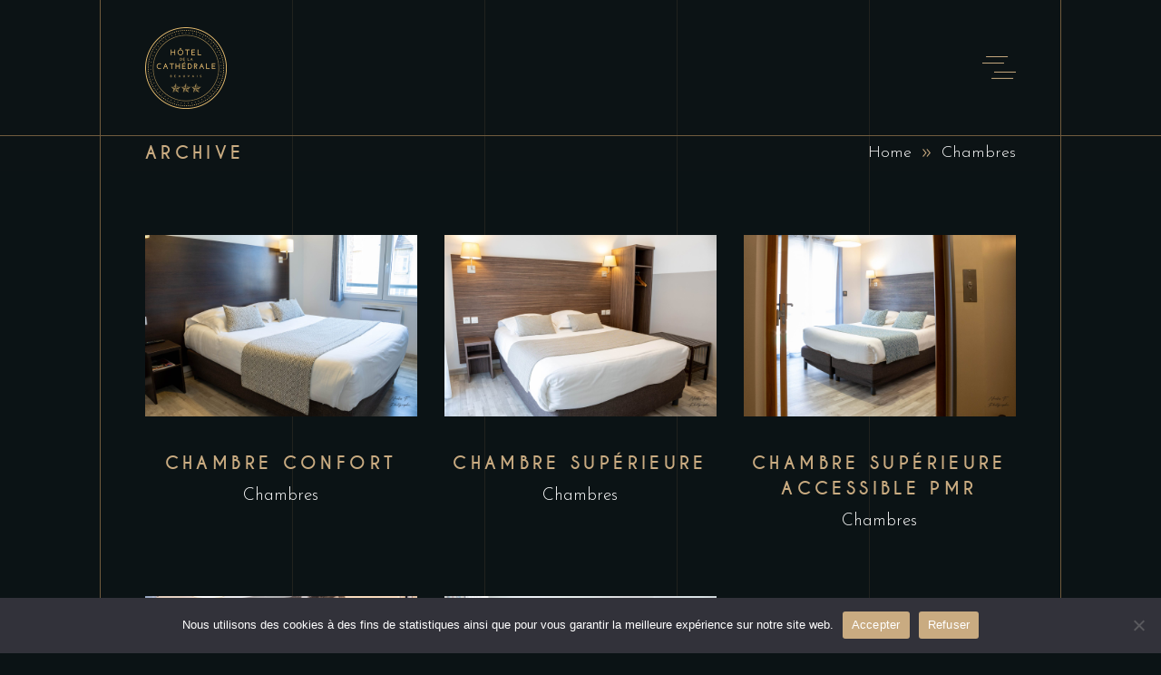

--- FILE ---
content_type: text/html; charset=UTF-8
request_url: https://hoteldelacathedrale.fr/portfolio-category/chambres/
body_size: 15731
content:
<!DOCTYPE html>
<html lang="fr-FR">
<head>
				
			<meta property="og:url" content="https://hoteldelacathedrale.fr/portfolio-category/chambres"/>
			<meta property="og:type" content="article"/>
			<meta property="og:title" content="Hôtel Restaurant de la Cathédrale Beauvais"/>
			<meta property="og:description" content="Hôtel Restaurant de la Cathédrale Beauvais | Hôtel 3 étoiles et restaurant au centre-ville de Beauvais"/>
			<meta property="og:image" content="https://hoteldelacathedrale.fr/wp-content/uploads/2021/08/Room3-2-copy-copy.jpg"/>
		
		
		<meta charset="UTF-8"/>
		<link rel="profile" href="https://gmpg.org/xfn/11"/>
		
				<meta name="viewport" content="width=device-width,initial-scale=1,user-scalable=yes">
		<meta name='robots' content='index, follow, max-image-preview:large, max-snippet:-1, max-video-preview:-1' />

	<!-- This site is optimized with the Yoast SEO plugin v26.8 - https://yoast.com/product/yoast-seo-wordpress/ -->
	<title>Archives des Chambres - Hôtel Restaurant de la Cathédrale Beauvais</title>
	<link rel="canonical" href="https://hoteldelacathedrale.fr/portfolio-category/chambres/" />
	<meta property="og:locale" content="fr_FR" />
	<meta property="og:type" content="article" />
	<meta property="og:title" content="Archives des Chambres - Hôtel Restaurant de la Cathédrale Beauvais" />
	<meta property="og:url" content="https://hoteldelacathedrale.fr/portfolio-category/chambres/" />
	<meta property="og:site_name" content="Hôtel Restaurant de la Cathédrale Beauvais" />
	<meta name="twitter:card" content="summary_large_image" />
	<script type="application/ld+json" class="yoast-schema-graph">{"@context":"https://schema.org","@graph":[{"@type":"CollectionPage","@id":"https://hoteldelacathedrale.fr/portfolio-category/chambres/","url":"https://hoteldelacathedrale.fr/portfolio-category/chambres/","name":"Archives des Chambres - Hôtel Restaurant de la Cathédrale Beauvais","isPartOf":{"@id":"http://hoteldelacathedrale.fr/#website"},"primaryImageOfPage":{"@id":"https://hoteldelacathedrale.fr/portfolio-category/chambres/#primaryimage"},"image":{"@id":"https://hoteldelacathedrale.fr/portfolio-category/chambres/#primaryimage"},"thumbnailUrl":"https://hoteldelacathedrale.fr/wp-content/uploads/2023/05/9T8A3627-scaled.jpg","breadcrumb":{"@id":"https://hoteldelacathedrale.fr/portfolio-category/chambres/#breadcrumb"},"inLanguage":"fr-FR"},{"@type":"ImageObject","inLanguage":"fr-FR","@id":"https://hoteldelacathedrale.fr/portfolio-category/chambres/#primaryimage","url":"https://hoteldelacathedrale.fr/wp-content/uploads/2023/05/9T8A3627-scaled.jpg","contentUrl":"https://hoteldelacathedrale.fr/wp-content/uploads/2023/05/9T8A3627-scaled.jpg","width":2560,"height":1707},{"@type":"BreadcrumbList","@id":"https://hoteldelacathedrale.fr/portfolio-category/chambres/#breadcrumb","itemListElement":[{"@type":"ListItem","position":1,"name":"Accueil","item":"https://hoteldelacathedrale.fr/"},{"@type":"ListItem","position":2,"name":"Chambres"}]},{"@type":"WebSite","@id":"http://hoteldelacathedrale.fr/#website","url":"http://hoteldelacathedrale.fr/","name":"Hôtel Restaurant de la Cathédrale Beauvais","description":"Hôtel Restaurant de la Cathédrale Beauvais | Hôtel 3 étoiles et restaurant au centre-ville de Beauvais","publisher":{"@id":"http://hoteldelacathedrale.fr/#organization"},"potentialAction":[{"@type":"SearchAction","target":{"@type":"EntryPoint","urlTemplate":"http://hoteldelacathedrale.fr/?s={search_term_string}"},"query-input":{"@type":"PropertyValueSpecification","valueRequired":true,"valueName":"search_term_string"}}],"inLanguage":"fr-FR"},{"@type":"Organization","@id":"http://hoteldelacathedrale.fr/#organization","name":"Hôtel de la Cathédrale Beauvais","url":"http://hoteldelacathedrale.fr/","logo":{"@type":"ImageObject","inLanguage":"fr-FR","@id":"http://hoteldelacathedrale.fr/#/schema/logo/image/","url":"https://hoteldelacathedrale.fr/wp-content/uploads/2022/04/cropped-LOGO_HC_MOBILE.png","contentUrl":"https://hoteldelacathedrale.fr/wp-content/uploads/2022/04/cropped-LOGO_HC_MOBILE.png","width":512,"height":512,"caption":"Hôtel de la Cathédrale Beauvais"},"image":{"@id":"http://hoteldelacathedrale.fr/#/schema/logo/image/"}}]}</script>
	<!-- / Yoast SEO plugin. -->


<link rel='dns-prefetch' href='//fonts.googleapis.com' />
<link rel="alternate" type="application/rss+xml" title="Hôtel Restaurant de la Cathédrale Beauvais &raquo; Flux" href="https://hoteldelacathedrale.fr/feed/" />
<link rel="alternate" type="application/rss+xml" title="Hôtel Restaurant de la Cathédrale Beauvais &raquo; Flux des commentaires" href="https://hoteldelacathedrale.fr/comments/feed/" />
<link rel="alternate" type="application/rss+xml" title="Flux pour Hôtel Restaurant de la Cathédrale Beauvais &raquo; Chambres Portfolio Category" href="https://hoteldelacathedrale.fr/portfolio-category/chambres/feed/" />
<style id='wp-img-auto-sizes-contain-inline-css' type='text/css'>
img:is([sizes=auto i],[sizes^="auto," i]){contain-intrinsic-size:3000px 1500px}
/*# sourceURL=wp-img-auto-sizes-contain-inline-css */
</style>
<style id='wp-emoji-styles-inline-css' type='text/css'>

	img.wp-smiley, img.emoji {
		display: inline !important;
		border: none !important;
		box-shadow: none !important;
		height: 1em !important;
		width: 1em !important;
		margin: 0 0.07em !important;
		vertical-align: -0.1em !important;
		background: none !important;
		padding: 0 !important;
	}
/*# sourceURL=wp-emoji-styles-inline-css */
</style>
<link rel='stylesheet' id='wp-block-library-css' href='https://hoteldelacathedrale.fr/wp-includes/css/dist/block-library/style.min.css?ver=6.9' type='text/css' media='all' />
<style id='classic-theme-styles-inline-css' type='text/css'>
/*! This file is auto-generated */
.wp-block-button__link{color:#fff;background-color:#32373c;border-radius:9999px;box-shadow:none;text-decoration:none;padding:calc(.667em + 2px) calc(1.333em + 2px);font-size:1.125em}.wp-block-file__button{background:#32373c;color:#fff;text-decoration:none}
/*# sourceURL=/wp-includes/css/classic-themes.min.css */
</style>
<style id='global-styles-inline-css' type='text/css'>
:root{--wp--preset--aspect-ratio--square: 1;--wp--preset--aspect-ratio--4-3: 4/3;--wp--preset--aspect-ratio--3-4: 3/4;--wp--preset--aspect-ratio--3-2: 3/2;--wp--preset--aspect-ratio--2-3: 2/3;--wp--preset--aspect-ratio--16-9: 16/9;--wp--preset--aspect-ratio--9-16: 9/16;--wp--preset--color--black: #000000;--wp--preset--color--cyan-bluish-gray: #abb8c3;--wp--preset--color--white: #ffffff;--wp--preset--color--pale-pink: #f78da7;--wp--preset--color--vivid-red: #cf2e2e;--wp--preset--color--luminous-vivid-orange: #ff6900;--wp--preset--color--luminous-vivid-amber: #fcb900;--wp--preset--color--light-green-cyan: #7bdcb5;--wp--preset--color--vivid-green-cyan: #00d084;--wp--preset--color--pale-cyan-blue: #8ed1fc;--wp--preset--color--vivid-cyan-blue: #0693e3;--wp--preset--color--vivid-purple: #9b51e0;--wp--preset--gradient--vivid-cyan-blue-to-vivid-purple: linear-gradient(135deg,rgb(6,147,227) 0%,rgb(155,81,224) 100%);--wp--preset--gradient--light-green-cyan-to-vivid-green-cyan: linear-gradient(135deg,rgb(122,220,180) 0%,rgb(0,208,130) 100%);--wp--preset--gradient--luminous-vivid-amber-to-luminous-vivid-orange: linear-gradient(135deg,rgb(252,185,0) 0%,rgb(255,105,0) 100%);--wp--preset--gradient--luminous-vivid-orange-to-vivid-red: linear-gradient(135deg,rgb(255,105,0) 0%,rgb(207,46,46) 100%);--wp--preset--gradient--very-light-gray-to-cyan-bluish-gray: linear-gradient(135deg,rgb(238,238,238) 0%,rgb(169,184,195) 100%);--wp--preset--gradient--cool-to-warm-spectrum: linear-gradient(135deg,rgb(74,234,220) 0%,rgb(151,120,209) 20%,rgb(207,42,186) 40%,rgb(238,44,130) 60%,rgb(251,105,98) 80%,rgb(254,248,76) 100%);--wp--preset--gradient--blush-light-purple: linear-gradient(135deg,rgb(255,206,236) 0%,rgb(152,150,240) 100%);--wp--preset--gradient--blush-bordeaux: linear-gradient(135deg,rgb(254,205,165) 0%,rgb(254,45,45) 50%,rgb(107,0,62) 100%);--wp--preset--gradient--luminous-dusk: linear-gradient(135deg,rgb(255,203,112) 0%,rgb(199,81,192) 50%,rgb(65,88,208) 100%);--wp--preset--gradient--pale-ocean: linear-gradient(135deg,rgb(255,245,203) 0%,rgb(182,227,212) 50%,rgb(51,167,181) 100%);--wp--preset--gradient--electric-grass: linear-gradient(135deg,rgb(202,248,128) 0%,rgb(113,206,126) 100%);--wp--preset--gradient--midnight: linear-gradient(135deg,rgb(2,3,129) 0%,rgb(40,116,252) 100%);--wp--preset--font-size--small: 13px;--wp--preset--font-size--medium: 20px;--wp--preset--font-size--large: 36px;--wp--preset--font-size--x-large: 42px;--wp--preset--spacing--20: 0.44rem;--wp--preset--spacing--30: 0.67rem;--wp--preset--spacing--40: 1rem;--wp--preset--spacing--50: 1.5rem;--wp--preset--spacing--60: 2.25rem;--wp--preset--spacing--70: 3.38rem;--wp--preset--spacing--80: 5.06rem;--wp--preset--shadow--natural: 6px 6px 9px rgba(0, 0, 0, 0.2);--wp--preset--shadow--deep: 12px 12px 50px rgba(0, 0, 0, 0.4);--wp--preset--shadow--sharp: 6px 6px 0px rgba(0, 0, 0, 0.2);--wp--preset--shadow--outlined: 6px 6px 0px -3px rgb(255, 255, 255), 6px 6px rgb(0, 0, 0);--wp--preset--shadow--crisp: 6px 6px 0px rgb(0, 0, 0);}:where(.is-layout-flex){gap: 0.5em;}:where(.is-layout-grid){gap: 0.5em;}body .is-layout-flex{display: flex;}.is-layout-flex{flex-wrap: wrap;align-items: center;}.is-layout-flex > :is(*, div){margin: 0;}body .is-layout-grid{display: grid;}.is-layout-grid > :is(*, div){margin: 0;}:where(.wp-block-columns.is-layout-flex){gap: 2em;}:where(.wp-block-columns.is-layout-grid){gap: 2em;}:where(.wp-block-post-template.is-layout-flex){gap: 1.25em;}:where(.wp-block-post-template.is-layout-grid){gap: 1.25em;}.has-black-color{color: var(--wp--preset--color--black) !important;}.has-cyan-bluish-gray-color{color: var(--wp--preset--color--cyan-bluish-gray) !important;}.has-white-color{color: var(--wp--preset--color--white) !important;}.has-pale-pink-color{color: var(--wp--preset--color--pale-pink) !important;}.has-vivid-red-color{color: var(--wp--preset--color--vivid-red) !important;}.has-luminous-vivid-orange-color{color: var(--wp--preset--color--luminous-vivid-orange) !important;}.has-luminous-vivid-amber-color{color: var(--wp--preset--color--luminous-vivid-amber) !important;}.has-light-green-cyan-color{color: var(--wp--preset--color--light-green-cyan) !important;}.has-vivid-green-cyan-color{color: var(--wp--preset--color--vivid-green-cyan) !important;}.has-pale-cyan-blue-color{color: var(--wp--preset--color--pale-cyan-blue) !important;}.has-vivid-cyan-blue-color{color: var(--wp--preset--color--vivid-cyan-blue) !important;}.has-vivid-purple-color{color: var(--wp--preset--color--vivid-purple) !important;}.has-black-background-color{background-color: var(--wp--preset--color--black) !important;}.has-cyan-bluish-gray-background-color{background-color: var(--wp--preset--color--cyan-bluish-gray) !important;}.has-white-background-color{background-color: var(--wp--preset--color--white) !important;}.has-pale-pink-background-color{background-color: var(--wp--preset--color--pale-pink) !important;}.has-vivid-red-background-color{background-color: var(--wp--preset--color--vivid-red) !important;}.has-luminous-vivid-orange-background-color{background-color: var(--wp--preset--color--luminous-vivid-orange) !important;}.has-luminous-vivid-amber-background-color{background-color: var(--wp--preset--color--luminous-vivid-amber) !important;}.has-light-green-cyan-background-color{background-color: var(--wp--preset--color--light-green-cyan) !important;}.has-vivid-green-cyan-background-color{background-color: var(--wp--preset--color--vivid-green-cyan) !important;}.has-pale-cyan-blue-background-color{background-color: var(--wp--preset--color--pale-cyan-blue) !important;}.has-vivid-cyan-blue-background-color{background-color: var(--wp--preset--color--vivid-cyan-blue) !important;}.has-vivid-purple-background-color{background-color: var(--wp--preset--color--vivid-purple) !important;}.has-black-border-color{border-color: var(--wp--preset--color--black) !important;}.has-cyan-bluish-gray-border-color{border-color: var(--wp--preset--color--cyan-bluish-gray) !important;}.has-white-border-color{border-color: var(--wp--preset--color--white) !important;}.has-pale-pink-border-color{border-color: var(--wp--preset--color--pale-pink) !important;}.has-vivid-red-border-color{border-color: var(--wp--preset--color--vivid-red) !important;}.has-luminous-vivid-orange-border-color{border-color: var(--wp--preset--color--luminous-vivid-orange) !important;}.has-luminous-vivid-amber-border-color{border-color: var(--wp--preset--color--luminous-vivid-amber) !important;}.has-light-green-cyan-border-color{border-color: var(--wp--preset--color--light-green-cyan) !important;}.has-vivid-green-cyan-border-color{border-color: var(--wp--preset--color--vivid-green-cyan) !important;}.has-pale-cyan-blue-border-color{border-color: var(--wp--preset--color--pale-cyan-blue) !important;}.has-vivid-cyan-blue-border-color{border-color: var(--wp--preset--color--vivid-cyan-blue) !important;}.has-vivid-purple-border-color{border-color: var(--wp--preset--color--vivid-purple) !important;}.has-vivid-cyan-blue-to-vivid-purple-gradient-background{background: var(--wp--preset--gradient--vivid-cyan-blue-to-vivid-purple) !important;}.has-light-green-cyan-to-vivid-green-cyan-gradient-background{background: var(--wp--preset--gradient--light-green-cyan-to-vivid-green-cyan) !important;}.has-luminous-vivid-amber-to-luminous-vivid-orange-gradient-background{background: var(--wp--preset--gradient--luminous-vivid-amber-to-luminous-vivid-orange) !important;}.has-luminous-vivid-orange-to-vivid-red-gradient-background{background: var(--wp--preset--gradient--luminous-vivid-orange-to-vivid-red) !important;}.has-very-light-gray-to-cyan-bluish-gray-gradient-background{background: var(--wp--preset--gradient--very-light-gray-to-cyan-bluish-gray) !important;}.has-cool-to-warm-spectrum-gradient-background{background: var(--wp--preset--gradient--cool-to-warm-spectrum) !important;}.has-blush-light-purple-gradient-background{background: var(--wp--preset--gradient--blush-light-purple) !important;}.has-blush-bordeaux-gradient-background{background: var(--wp--preset--gradient--blush-bordeaux) !important;}.has-luminous-dusk-gradient-background{background: var(--wp--preset--gradient--luminous-dusk) !important;}.has-pale-ocean-gradient-background{background: var(--wp--preset--gradient--pale-ocean) !important;}.has-electric-grass-gradient-background{background: var(--wp--preset--gradient--electric-grass) !important;}.has-midnight-gradient-background{background: var(--wp--preset--gradient--midnight) !important;}.has-small-font-size{font-size: var(--wp--preset--font-size--small) !important;}.has-medium-font-size{font-size: var(--wp--preset--font-size--medium) !important;}.has-large-font-size{font-size: var(--wp--preset--font-size--large) !important;}.has-x-large-font-size{font-size: var(--wp--preset--font-size--x-large) !important;}
:where(.wp-block-post-template.is-layout-flex){gap: 1.25em;}:where(.wp-block-post-template.is-layout-grid){gap: 1.25em;}
:where(.wp-block-term-template.is-layout-flex){gap: 1.25em;}:where(.wp-block-term-template.is-layout-grid){gap: 1.25em;}
:where(.wp-block-columns.is-layout-flex){gap: 2em;}:where(.wp-block-columns.is-layout-grid){gap: 2em;}
:root :where(.wp-block-pullquote){font-size: 1.5em;line-height: 1.6;}
/*# sourceURL=global-styles-inline-css */
</style>
<link rel='stylesheet' id='contact-form-7-css' href='https://hoteldelacathedrale.fr/wp-content/plugins/contact-form-7/includes/css/styles.css?ver=6.1.4' type='text/css' media='all' />
<link rel='stylesheet' id='cookie-notice-front-css' href='https://hoteldelacathedrale.fr/wp-content/plugins/cookie-notice/css/front.min.css?ver=2.5.11' type='text/css' media='all' />
<link rel='stylesheet' id='rs-plugin-settings-css' href='https://hoteldelacathedrale.fr/wp-content/plugins/revslider/public/assets/css/rs6.css?ver=6.4.11' type='text/css' media='all' />
<style id='rs-plugin-settings-inline-css' type='text/css'>
#rs-demo-id {}
/*# sourceURL=rs-plugin-settings-inline-css */
</style>
<link rel='stylesheet' id='laurent-elated-default-style-css' href='https://hoteldelacathedrale.fr/wp-content/themes/hotel-cathedrale/style.css?ver=6.9' type='text/css' media='all' />
<link rel='stylesheet' id='swiper-css' href='https://hoteldelacathedrale.fr/wp-content/plugins/elementor/assets/lib/swiper/v8/css/swiper.min.css?ver=8.4.5' type='text/css' media='all' />
<link rel='stylesheet' id='laurent-elated-modules-css' href='https://hoteldelacathedrale.fr/wp-content/themes/hotel-cathedrale/assets/css/modules.min.css?ver=6.9' type='text/css' media='all' />
<style id='laurent-elated-modules-inline-css' type='text/css'>
.archive .eltdf-mobile-header *:not(.eltdf-grid) > .eltdf-vertical-align-containers { padding-left: 10px;padding-right: 10px;}.eltdf-page-header .eltdf-header-widget-area-one:last-of-type { padding-right: 80px;}.eltdf-double-grid-line-one, .eltdf-double-grid-line-two { top: 150px;}.eltdf-header-double-grid-line-one, .eltdf-header-double-grid-line-two { height: 150px;}
/*# sourceURL=laurent-elated-modules-inline-css */
</style>
<link rel='stylesheet' id='laurent-elated-dripicons-css' href='https://hoteldelacathedrale.fr/wp-content/themes/hotel-cathedrale/framework/lib/icons-pack/dripicons/dripicons.css?ver=6.9' type='text/css' media='all' />
<link rel='stylesheet' id='laurent-elated-font_elegant-css' href='https://hoteldelacathedrale.fr/wp-content/themes/hotel-cathedrale/framework/lib/icons-pack/elegant-icons/style.min.css?ver=6.9' type='text/css' media='all' />
<link rel='stylesheet' id='laurent-elated-font_awesome-css' href='https://hoteldelacathedrale.fr/wp-content/themes/hotel-cathedrale/framework/lib/icons-pack/font-awesome/css/fontawesome-all.min.css?ver=6.9' type='text/css' media='all' />
<link rel='stylesheet' id='laurent-elated-ion_icons-css' href='https://hoteldelacathedrale.fr/wp-content/themes/hotel-cathedrale/framework/lib/icons-pack/ion-icons/css/ionicons.min.css?ver=6.9' type='text/css' media='all' />
<link rel='stylesheet' id='laurent-elated-linea_icons-css' href='https://hoteldelacathedrale.fr/wp-content/themes/hotel-cathedrale/framework/lib/icons-pack/linea-icons/style.css?ver=6.9' type='text/css' media='all' />
<link rel='stylesheet' id='laurent-elated-linear_icons-css' href='https://hoteldelacathedrale.fr/wp-content/themes/hotel-cathedrale/framework/lib/icons-pack/linear-icons/style.css?ver=6.9' type='text/css' media='all' />
<link rel='stylesheet' id='laurent-elated-simple_line_icons-css' href='https://hoteldelacathedrale.fr/wp-content/themes/hotel-cathedrale/framework/lib/icons-pack/simple-line-icons/simple-line-icons.css?ver=6.9' type='text/css' media='all' />
<link rel='stylesheet' id='mediaelement-css' href='https://hoteldelacathedrale.fr/wp-includes/js/mediaelement/mediaelementplayer-legacy.min.css?ver=4.2.17' type='text/css' media='all' />
<link rel='stylesheet' id='wp-mediaelement-css' href='https://hoteldelacathedrale.fr/wp-includes/js/mediaelement/wp-mediaelement.min.css?ver=6.9' type='text/css' media='all' />
<link rel='stylesheet' id='laurent-elated-style-dynamic-css' href='https://hoteldelacathedrale.fr/wp-content/themes/hotel-cathedrale/assets/css/style_dynamic.css?ver=1751986094' type='text/css' media='all' />
<link rel='stylesheet' id='laurent-elated-modules-responsive-css' href='https://hoteldelacathedrale.fr/wp-content/themes/hotel-cathedrale/assets/css/modules-responsive.min.css?ver=6.9' type='text/css' media='all' />
<link rel='stylesheet' id='laurent-elated-style-dynamic-responsive-css' href='https://hoteldelacathedrale.fr/wp-content/themes/hotel-cathedrale/assets/css/style_dynamic_responsive.css?ver=1751986094' type='text/css' media='all' />
<link rel='stylesheet' id='laurent-elated-google-fonts-css' href='https://fonts.googleapis.com/css?family=Miniver%3A100%2C300%2C400%2C700%7CJosefin+Sans%3A100%2C300%2C400%2C700%7COpen+Sans+Condensed%3A100%2C300%2C400%2C700%7CMrs+Saint+Delafield%3A100%2C300%2C400%2C700%7CLimelight%3A100%2C300%2C400%2C700&#038;subset=latin-ext&#038;ver=1.0.0' type='text/css' media='all' />
<link rel='stylesheet' id='laurent-core-dashboard-style-css' href='https://hoteldelacathedrale.fr/wp-content/plugins/laurent-core/core-dashboard/assets/css/core-dashboard.min.css?ver=6.9' type='text/css' media='all' />
<link rel='stylesheet' id='rsvit_front_fontawsome-css' href='https://hoteldelacathedrale.fr/wp-content/plugins/reservit-hotel/assets/font-awesome/css/font-awesome.min.css?ver=3.0' type='text/css' media='all' />
<link rel='stylesheet' id='rsvit_hotel_style-css' href='https://hoteldelacathedrale.fr/wp-content/plugins/reservit-hotel/reservit-hotel-bestprice-widget.css?ver=3.0' type='text/css' media='all' />
<style id='rsvit_hotel_style-inline-css' type='text/css'>

        	#box_btn {
        		background-color: ;	
        	}
        	
        	#box_btn_close {
        		color: ;
        	}
        	
        	#btn_bed_ico {
        	display: ;
        	}
        	
        	#rsvit_btn {
        		background-color: ;
        		color: ;
        		font-size: ;
        		font-weight: ;
        		border-top-left-radius: ;
        	    border-top-right-radius: 0;
        	    border-bottom-left-radius: ;
        	    border-bottom-right-radius: 0;
        	    border-color: ;
        	    border-width: ;
        	    border-style: initial;
        	}
        	
        	#rsvit_btn:hover {
        		background-color: ;
        		color: ;
        		border-color: ;
        	}
        	
        	@media (max-width: 768px) {
			    #rsvit_btn {
			        background-color: ;
	        		color: ;
	        		border-top-left-radius: ;
	        	    border-top-right-radius: ;
	        	    border-bottom-left-radius: 0;
	        	    border-bottom-right-radius: 0;
	        	    border-color: ;
			    }
			    #rsvit_btn:hover {
	        		background-color: ;
	        		color: ;
	        		border-color: ;
	        	}
        	}
        							
/*# sourceURL=rsvit_hotel_style-inline-css */
</style>
<link rel='stylesheet' id='js_composer_front-css' href='https://hoteldelacathedrale.fr/wp-content/plugins/js_composer/assets/css/js_composer.min.css?ver=7.9' type='text/css' media='all' />
<script type="text/javascript" src="https://hoteldelacathedrale.fr/wp-includes/js/jquery/jquery.min.js?ver=3.7.1" id="jquery-core-js"></script>
<script type="text/javascript" src="https://hoteldelacathedrale.fr/wp-includes/js/jquery/jquery-migrate.min.js?ver=3.4.1" id="jquery-migrate-js"></script>
<script type="text/javascript" id="cookie-notice-front-js-before">
/* <![CDATA[ */
var cnArgs = {"ajaxUrl":"https:\/\/hoteldelacathedrale.fr\/wp-admin\/admin-ajax.php","nonce":"3996312f11","hideEffect":"fade","position":"bottom","onScroll":false,"onScrollOffset":100,"onClick":false,"cookieName":"cookie_notice_accepted","cookieTime":2592000,"cookieTimeRejected":2592000,"globalCookie":false,"redirection":false,"cache":false,"revokeCookies":false,"revokeCookiesOpt":"automatic"};

//# sourceURL=cookie-notice-front-js-before
/* ]]> */
</script>
<script type="text/javascript" src="https://hoteldelacathedrale.fr/wp-content/plugins/cookie-notice/js/front.min.js?ver=2.5.11" id="cookie-notice-front-js"></script>
<script type="text/javascript" src="https://hoteldelacathedrale.fr/wp-content/plugins/revslider/public/assets/js/rbtools.min.js?ver=6.4.8" id="tp-tools-js"></script>
<script type="text/javascript" src="https://hoteldelacathedrale.fr/wp-content/plugins/revslider/public/assets/js/rs6.min.js?ver=6.4.11" id="revmin-js"></script>
<script></script><link rel="https://api.w.org/" href="https://hoteldelacathedrale.fr/wp-json/" /><link rel="EditURI" type="application/rsd+xml" title="RSD" href="https://hoteldelacathedrale.fr/xmlrpc.php?rsd" />
<meta name="generator" content="WordPress 6.9" />
<meta name="generator" content="Elementor 3.34.0; features: additional_custom_breakpoints; settings: css_print_method-external, google_font-enabled, font_display-auto">
			<style>
				.e-con.e-parent:nth-of-type(n+4):not(.e-lazyloaded):not(.e-no-lazyload),
				.e-con.e-parent:nth-of-type(n+4):not(.e-lazyloaded):not(.e-no-lazyload) * {
					background-image: none !important;
				}
				@media screen and (max-height: 1024px) {
					.e-con.e-parent:nth-of-type(n+3):not(.e-lazyloaded):not(.e-no-lazyload),
					.e-con.e-parent:nth-of-type(n+3):not(.e-lazyloaded):not(.e-no-lazyload) * {
						background-image: none !important;
					}
				}
				@media screen and (max-height: 640px) {
					.e-con.e-parent:nth-of-type(n+2):not(.e-lazyloaded):not(.e-no-lazyload),
					.e-con.e-parent:nth-of-type(n+2):not(.e-lazyloaded):not(.e-no-lazyload) * {
						background-image: none !important;
					}
				}
			</style>
			<meta name="generator" content="Powered by WPBakery Page Builder - drag and drop page builder for WordPress."/>
<meta name="generator" content="Powered by Slider Revolution 6.4.11 - responsive, Mobile-Friendly Slider Plugin for WordPress with comfortable drag and drop interface." />
<link rel="icon" href="https://hoteldelacathedrale.fr/wp-content/uploads/2022/04/cropped-LOGO_HC_MOBILE-32x32.png" sizes="32x32" />
<link rel="icon" href="https://hoteldelacathedrale.fr/wp-content/uploads/2022/04/cropped-LOGO_HC_MOBILE-192x192.png" sizes="192x192" />
<link rel="apple-touch-icon" href="https://hoteldelacathedrale.fr/wp-content/uploads/2022/04/cropped-LOGO_HC_MOBILE-180x180.png" />
<meta name="msapplication-TileImage" content="https://hoteldelacathedrale.fr/wp-content/uploads/2022/04/cropped-LOGO_HC_MOBILE-270x270.png" />
<script type="text/javascript">function setREVStartSize(e){
			//window.requestAnimationFrame(function() {				 
				window.RSIW = window.RSIW===undefined ? window.innerWidth : window.RSIW;	
				window.RSIH = window.RSIH===undefined ? window.innerHeight : window.RSIH;	
				try {								
					var pw = document.getElementById(e.c).parentNode.offsetWidth,
						newh;
					pw = pw===0 || isNaN(pw) ? window.RSIW : pw;
					e.tabw = e.tabw===undefined ? 0 : parseInt(e.tabw);
					e.thumbw = e.thumbw===undefined ? 0 : parseInt(e.thumbw);
					e.tabh = e.tabh===undefined ? 0 : parseInt(e.tabh);
					e.thumbh = e.thumbh===undefined ? 0 : parseInt(e.thumbh);
					e.tabhide = e.tabhide===undefined ? 0 : parseInt(e.tabhide);
					e.thumbhide = e.thumbhide===undefined ? 0 : parseInt(e.thumbhide);
					e.mh = e.mh===undefined || e.mh=="" || e.mh==="auto" ? 0 : parseInt(e.mh,0);		
					if(e.layout==="fullscreen" || e.l==="fullscreen") 						
						newh = Math.max(e.mh,window.RSIH);					
					else{					
						e.gw = Array.isArray(e.gw) ? e.gw : [e.gw];
						for (var i in e.rl) if (e.gw[i]===undefined || e.gw[i]===0) e.gw[i] = e.gw[i-1];					
						e.gh = e.el===undefined || e.el==="" || (Array.isArray(e.el) && e.el.length==0)? e.gh : e.el;
						e.gh = Array.isArray(e.gh) ? e.gh : [e.gh];
						for (var i in e.rl) if (e.gh[i]===undefined || e.gh[i]===0) e.gh[i] = e.gh[i-1];
											
						var nl = new Array(e.rl.length),
							ix = 0,						
							sl;					
						e.tabw = e.tabhide>=pw ? 0 : e.tabw;
						e.thumbw = e.thumbhide>=pw ? 0 : e.thumbw;
						e.tabh = e.tabhide>=pw ? 0 : e.tabh;
						e.thumbh = e.thumbhide>=pw ? 0 : e.thumbh;					
						for (var i in e.rl) nl[i] = e.rl[i]<window.RSIW ? 0 : e.rl[i];
						sl = nl[0];									
						for (var i in nl) if (sl>nl[i] && nl[i]>0) { sl = nl[i]; ix=i;}															
						var m = pw>(e.gw[ix]+e.tabw+e.thumbw) ? 1 : (pw-(e.tabw+e.thumbw)) / (e.gw[ix]);					
						newh =  (e.gh[ix] * m) + (e.tabh + e.thumbh);
					}				
					if(window.rs_init_css===undefined) window.rs_init_css = document.head.appendChild(document.createElement("style"));					
					document.getElementById(e.c).height = newh+"px";
					window.rs_init_css.innerHTML += "#"+e.c+"_wrapper { height: "+newh+"px }";				
				} catch(e){
					console.log("Failure at Presize of Slider:" + e)
				}					   
			//});
		  };</script>
		<style type="text/css" id="wp-custom-css">
			.eltdf-page-footer .eltdf-footer-top-holder .eltdf-footer-top-inner.eltdf-grid{
padding: 40px 0 0px
	}		</style>
		<noscript><style> .wpb_animate_when_almost_visible { opacity: 1; }</style></noscript></head>
<body class="archive tax-portfolio-category term-chambres term-73 wp-theme-hotel-cathedrale cookies-not-set laurent-core-2.1 hôtel cathédrale-ver-1.0 eltdf-smooth-page-transitions eltdf-grid-1300 eltdf-empty-google-api eltdf-wide-dropdown-menu-content-in-grid eltdf-sticky-header-on-scroll-up eltdf-dropdown-animate-height eltdf-header-minimal eltdf-menu-area-shadow-disable eltdf-menu-area-in-grid-shadow-disable eltdf-menu-area-in-grid-border-disable eltdf-logo-area-border-disable eltdf-logo-area-in-grid-border-disable eltdf-header-vertical-shadow-disable eltdf-header-vertical-border-disable eltdf-default-mobile-header eltdf-sticky-up-mobile-header wpb-js-composer js-comp-ver-7.9 vc_responsive eltdf-fade-push-text-right elementor-default elementor-kit-2383" itemscope itemtype="https://schema.org/WebPage">
    	    <div class="eltdf-wrapper">
        <div class="eltdf-wrapper-inner">
            <div class="eltdf-double-grid-line-one"></div><div class="eltdf-double-grid-line-two"></div>
<header class="eltdf-page-header">
	<div class="eltdf-header-double-grid-line-one"></div><div class="eltdf-header-double-grid-line-two"></div>	
				
	<div class="eltdf-menu-area">
				
					<div class="eltdf-grid">
						
			<div class="eltdf-vertical-align-containers">
				<div class="eltdf-position-left"><!--
				 --><div class="eltdf-position-left-inner">
						
	
	<div class="eltdf-logo-wrapper">
		<a itemprop="url" href="https://hoteldelacathedrale.fr/" style="height: 90px;">
			<img itemprop="image" class="eltdf-normal-logo" src="https://hoteldelacathedrale.fr/wp-content/uploads/2022/04/LOGO_CAT.png" width="180" height="180"  alt="logo"/>
			<img itemprop="image" class="eltdf-dark-logo" src="https://hoteldelacathedrale.fr/wp-content/uploads/2022/04/LOGO_CAT.png" width="180" height="180"  alt="dark logo"/>			<img itemprop="image" class="eltdf-light-logo" src="https://hoteldelacathedrale.fr/wp-content/uploads/2022/04/LOGO_CAT.png" width="180" height="180"  alt="light logo"/>		</a>
	</div>

					</div>
				</div>
				<div class="eltdf-position-right"><!--
				 --><div class="eltdf-position-right-inner">
						<a href="javascript:void(0)" class="eltdf-fullscreen-menu-opener eltdf-fullscreen-menu-opener-predefined">
							<span class="eltdf-fullscreen-menu-close-icon">
								<svg xmlns="http://www.w3.org/2000/svg" viewBox="0 0 18.1 18.1" class="eltdf-menu-closer"><line x1="0.4" y1="0.4" x2="17.7" y2="17.7" class="a"/><line x1="0.4" y1="17.7" x2="17.7" y2="0.4" /></svg>							</span>
							<span class="eltdf-fullscreen-menu-opener-icon">
                                <svg xmlns="http://www.w3.org/2000/svg" viewBox="0 0 37 25.2" class="eltdf-menu-opener"><line y1="7.6" x2="24" y2="7.6" /><line x1="4.1" y1="0.5" x2="28.1" y2="0.5" /><line x1="10.1" y1="24.6" x2="34.1" y2="24.6" /><line x1="13" y1="17.6" x2="37" y2="17.6" /></svg>							</span>
						</a>
					</div>
				</div>
			</div>
				
					</div>
			</div>
			
		
	
<div class="eltdf-sticky-header">
        <div class="eltdf-sticky-holder">
                    <div class=" eltdf-vertical-align-containers">
                <div class="eltdf-position-left"><!--
                 --><div class="eltdf-position-left-inner">
                        
	
	<div class="eltdf-logo-wrapper">
		<a itemprop="url" href="https://hoteldelacathedrale.fr/" style="height: 90px;">
			<img itemprop="image" class="eltdf-normal-logo" src="https://hoteldelacathedrale.fr/wp-content/uploads/2022/04/LOGO_CAT.png" width="180" height="180"  alt="logo"/>
			<img itemprop="image" class="eltdf-dark-logo" src="https://hoteldelacathedrale.fr/wp-content/uploads/2022/04/LOGO_CAT.png" width="180" height="180"  alt="dark logo"/>			<img itemprop="image" class="eltdf-light-logo" src="https://hoteldelacathedrale.fr/wp-content/uploads/2022/04/LOGO_CAT.png" width="180" height="180"  alt="light logo"/>		</a>
	</div>

                    </div>
                </div>
                <div class="eltdf-position-right"><!--
                 --><div class="eltdf-position-right-inner">
                        <a href="javascript:void(0)" class="eltdf-fullscreen-menu-opener eltdf-fullscreen-menu-opener-predefined">
                            <span class="eltdf-fullscreen-menu-close-icon">
                                <svg xmlns="http://www.w3.org/2000/svg" viewBox="0 0 18.1 18.1" class="eltdf-menu-closer"><line x1="0.4" y1="0.4" x2="17.7" y2="17.7" class="a"/><line x1="0.4" y1="17.7" x2="17.7" y2="0.4" /></svg>                            </span>
                            <span class="eltdf-fullscreen-menu-opener-icon">
                                <svg xmlns="http://www.w3.org/2000/svg" viewBox="0 0 37 25.2" class="eltdf-menu-opener"><line y1="7.6" x2="24" y2="7.6" /><line x1="4.1" y1="0.5" x2="28.1" y2="0.5" /><line x1="10.1" y1="24.6" x2="34.1" y2="24.6" /><line x1="13" y1="17.6" x2="37" y2="17.6" /></svg>                            </span>
                        </a>
                    </div>
                </div>
            </div>
                </div>
</div>

	
	</header>
<header class="eltdf-mobile-header">
		
	<div class="eltdf-mobile-header-inner">
		<div class="eltdf-mobile-header-holder">
			<div class="eltdf-grid">
				<div class="eltdf-vertical-align-containers">
					<div class="eltdf-position-left"><!--
					 --><div class="eltdf-position-left-inner">
							
<div class="eltdf-mobile-logo-wrapper">
	<a itemprop="url" href="https://hoteldelacathedrale.fr/" style="height: 90px">
		<img loading="lazy" itemprop="image" src="https://hoteldelacathedrale.fr/wp-content/uploads/2022/04/LOGO_HC_MOBILE.png" width="180" height="180"  alt="Mobile Logo"/>
	</a>
</div>

						</div>
					</div>
					<div class="eltdf-position-right"><!--
					 --><div class="eltdf-position-right-inner">
							<a href="javascript:void(0)" class="eltdf-fullscreen-menu-opener eltdf-fullscreen-menu-opener-predefined">
								<span class="eltdf-fullscreen-menu-close-icon">
									<svg xmlns="http://www.w3.org/2000/svg" viewBox="0 0 18.1 18.1" class="eltdf-menu-closer"><line x1="0.4" y1="0.4" x2="17.7" y2="17.7" class="a"/><line x1="0.4" y1="17.7" x2="17.7" y2="0.4" /></svg>								</span>
								<span class="eltdf-fullscreen-menu-opener-icon">
                                    <svg xmlns="http://www.w3.org/2000/svg" viewBox="0 0 37 25.2" class="eltdf-menu-opener"><line y1="7.6" x2="24" y2="7.6" /><line x1="4.1" y1="0.5" x2="28.1" y2="0.5" /><line x1="10.1" y1="24.6" x2="34.1" y2="24.6" /><line x1="13" y1="17.6" x2="37" y2="17.6" /></svg>								</span>
							</a>
						</div>
					</div>
				</div>
			</div>
		</div>
	</div>
	
	</header>

			<a id='eltdf-back-to-top' href='#'>
                <svg xmlns="http://www.w3.org/2000/svg" xmlns:xlink="http://www.w3.org/1999/xlink" x="0px" y="0px" width="43.047px" height="43.031px" viewBox="0 0 43.047 43.031" enable-background="new 0 0 43.047 43.031" xml:space="preserve">
                    <circle fill="none" stroke="#BC9A6B" stroke-miterlimit="10" cx="21.523" cy="21.531" r="20.986"/>
                    <circle fill="none" stroke="#BC9A6B" class="eltdf-popout" stroke-miterlimit="10" cx="21.523" cy="21.531" r="16.049"/>
                    <polyline fill="none" stroke="#BC9A6B" stroke-miterlimit="10" points="15.205,23.875 21.523,18.573 27.842,23.875 "/>
                </svg>
            </a>
		<div class="eltdf-fullscreen-menu-holder-outer">
	<div class="eltdf-fullscreen-menu-holder">
		<div class="eltdf-fullscreen-menu-holder-inner">
						
						
			<nav class="eltdf-fullscreen-menu">
	<ul id="menu-menu-principal" class=""><li id="popup-menu-item-3455" class="menu-item menu-item-type-post_type menu-item-object-page "><a href="https://hoteldelacathedrale.fr/nos-chambres/" class=""><span>Nos chambres</span></a></li>
<li id="popup-menu-item-4634" class="menu-item menu-item-type-post_type menu-item-object-page "><a href="https://hoteldelacathedrale.fr/restaurant-beauvais/" class=""><span>Restaurant La Table du 13</span></a></li>
<li id="popup-menu-item-3492" class="menu-item menu-item-type-post_type menu-item-object-page "><a href="https://hoteldelacathedrale.fr/accessibilite-tourisme-handicap/" class=""><span>Accessibilité</span></a></li>
<li id="popup-menu-item-3491" class="menu-item menu-item-type-post_type menu-item-object-page "><a href="https://hoteldelacathedrale.fr/a-visiter/" class=""><span>Pendant votre séjour</span></a></li>
<li id="popup-menu-item-3456" class="menu-item menu-item-type-post_type menu-item-object-page "><a href="https://hoteldelacathedrale.fr/contact/" class=""><span>Contact &#038; Accès</span></a></li>
<li id="popup-menu-item-3717" class="menu-item menu-item-type-custom menu-item-object-custom "><a href="https://secure.reservit.com/fo/booking/2/446776/dates?specialMode=default&amp;custid=2&amp;_ga=GA1.1.1061933375.1684830945&amp;hotelid=446776&amp;m=booking" class=""><span>Réserver (meilleur tarif)</span></a></li>
</ul></nav>			
							<div class="eltdf-fullscreen-below-menu-widget-holder">
					<div id="gtranslate-2" class="widget widget_gtranslate eltdf-header-widget-area-two"><div class="gtranslate_wrapper" id="gt-wrapper-28060120"></div></div>				</div>
						
					</div>
	</div>
</div>	        
            <div class="eltdf-content" style="margin-top: -150px">
                <div class="eltdf-content-inner">
<div class="eltdf-title-holder eltdf-standard-with-breadcrumbs-type eltdf-title-va-header-bottom" style="height: 189px;background-color: #0c1315" data-height="189">
    <div class="eltdf-grid-lines-holder eltdf-grid-columns-5"><div class="eltdf-grid-line eltdf-grid-column-1"></div><div class="eltdf-grid-line eltdf-grid-column-2"></div><div class="eltdf-grid-line eltdf-grid-column-3"></div><div class="eltdf-grid-line eltdf-grid-column-4"></div><div class="eltdf-grid-line eltdf-grid-column-5"></div></div>    	<div class="eltdf-title-wrapper" style="height: 39px;padding-top: 150px">
		<div class="eltdf-title-inner">
			<div class="eltdf-grid">
				<div class="eltdf-title-info">
											<h5 class="eltdf-page-title entry-title" >Archive</h5>
														</div>
				<div class="eltdf-breadcrumbs-info">
					<div itemprop="breadcrumb" class="eltdf-breadcrumbs "><a itemprop="url" href="https://hoteldelacathedrale.fr/">Home</a><span class="eltdf-delimiter"><svg xmlns="http://www.w3.org/2000/svg" viewBox="0 0 8.3 8.5" class="eltdf-breadcrumb-arrow"><polyline points="0.4 0.4 3.6 4.2 0.4 8.1 " /><polyline points="4.5 0.4 7.7 4.2 4.5 8.1 " /></svg></span><span class="eltdf-current">Chambres</span></div>				</div>
			</div>
	    </div>
	</div>
</div>

<div class="eltdf-container eltdf-default-page-template">
		<div class="eltdf-container-inner clearfix">
        <div class="eltdf-grid-lines-holder eltdf-grid-columns-5"><div class="eltdf-grid-line eltdf-grid-column-1"></div><div class="eltdf-grid-line eltdf-grid-column-2"></div><div class="eltdf-grid-line eltdf-grid-column-3"></div><div class="eltdf-grid-line eltdf-grid-column-4"></div><div class="eltdf-grid-line eltdf-grid-column-5"></div></div>		<div class="eltdf-portfolio-list-holder eltdf-grid-list eltdf-pl-gallery eltdf-three-columns eltdf-normal-space  eltdf-pl-standard-overlay    eltdf-pl-pag-load-more       "  data-type=gallery data-number-of-columns=three data-space-between-items=normal data-number-of-items=12 data-image-proportions=full data-enable-fixed-proportions=no data-enable-image-shadow=no data-category=chambres data-orderby=date data-order=ASC data-item-style=standard-overlay data-enable-title=yes data-title-tag=h5 data-enable-category=yes data-enable-count-images=yes data-enable-excerpt=no data-excerpt-length=20 data-pagination-type=load-more data-filter=no data-filter-order-by=name data-enable-article-animation=no data-portfolio-slider-on=no data-enable-loop=yes data-enable-autoplay=yes data-slider-speed=5000 data-slider-speed-animation=600 data-enable-navigation=yes data-enable-pagination=yes data-max-num-pages=1 data-next-page=2>
		<div class="eltdf-pl-inner eltdf-outer-space  clearfix">
		<article class="eltdf-pl-item eltdf-item-space  post-3706 portfolio-item type-portfolio-item status-publish has-post-thumbnail hentry portfolio-category-chambres">
	<div class="eltdf-pl-item-inner">
		<div class="eltdf-pli-image">
	<img loading="lazy" width="2560" height="1707" src="https://hoteldelacathedrale.fr/wp-content/uploads/2023/05/9T8A3634-scaled.jpg" class="attachment-full size-full wp-post-image" alt="" decoding="async" srcset="https://hoteldelacathedrale.fr/wp-content/uploads/2023/05/9T8A3634-scaled.jpg 2560w, https://hoteldelacathedrale.fr/wp-content/uploads/2023/05/9T8A3634-300x200.jpg 300w, https://hoteldelacathedrale.fr/wp-content/uploads/2023/05/9T8A3634-1024x683.jpg 1024w, https://hoteldelacathedrale.fr/wp-content/uploads/2023/05/9T8A3634-768x512.jpg 768w, https://hoteldelacathedrale.fr/wp-content/uploads/2023/05/9T8A3634-1536x1024.jpg 1536w" sizes="(max-width: 2560px) 100vw, 2560px" />    <div class="eltdf-pli-image-shader-overlay">
        <svg xmlns="http://www.w3.org/2000/svg" xmlns:xlink="http://www.w3.org/1999/xlink" x="0px" y="0px"
                     width="47.994px" height="47.994px" viewBox="0 0 47.994 47.994" enable-background="new 0 0 47.994 47.994" xml:space="preserve">
                    <line fill="none" stroke="#715B3E" stroke-miterlimit="10" x1="21.044" y1="3" x2="21.044" y2="47.994"/>
                    <line fill="none" stroke="#715B3E" stroke-miterlimit="10" x1="27.044" y1="0" x2="27.044" y2="44.994"/>
                    <line fill="none" stroke="#715B3E" stroke-miterlimit="10" x1="44.994" y1="21.484" x2="0" y2="21.484"/>
                    <line fill="none" stroke="#715B3E" stroke-miterlimit="10" x1="47.994" y1="26.5" x2="3" y2="26.5"/>
                </svg>    </div>
</div>
<div class="eltdf-pli-text-holder" >
	<div class="eltdf-pli-text-wrapper">
		<div class="eltdf-pli-text">
				<h5 itemprop="name" class="eltdf-pli-title entry-title" >
		Chambre Confort	</h5>

					<div class="eltdf-pli-category-holder">
							<a itemprop="url" class="eltdf-pli-category" href="https://hoteldelacathedrale.fr/portfolio-category/chambres/">Chambres</a>
					</div>
	
			
					</div>
	</div>
</div>
		<a itemprop="url" class="eltdf-pli-link eltdf-block-drag-link" href="https://hoteldelacathedrale.fr/portfolio-item/chambre-confort/" target="_self"></a>
	</div>
</article><article class="eltdf-pl-item eltdf-item-space  post-3710 portfolio-item type-portfolio-item status-publish has-post-thumbnail hentry portfolio-category-chambres">
	<div class="eltdf-pl-item-inner">
		<div class="eltdf-pli-image">
	<img loading="lazy" width="2560" height="1707" src="https://hoteldelacathedrale.fr/wp-content/uploads/2023/05/9T8A3684-scaled.jpg" class="attachment-full size-full wp-post-image" alt="" decoding="async" srcset="https://hoteldelacathedrale.fr/wp-content/uploads/2023/05/9T8A3684-scaled.jpg 2560w, https://hoteldelacathedrale.fr/wp-content/uploads/2023/05/9T8A3684-300x200.jpg 300w, https://hoteldelacathedrale.fr/wp-content/uploads/2023/05/9T8A3684-1024x683.jpg 1024w, https://hoteldelacathedrale.fr/wp-content/uploads/2023/05/9T8A3684-768x512.jpg 768w, https://hoteldelacathedrale.fr/wp-content/uploads/2023/05/9T8A3684-1536x1024.jpg 1536w" sizes="(max-width: 2560px) 100vw, 2560px" />    <div class="eltdf-pli-image-shader-overlay">
        <svg xmlns="http://www.w3.org/2000/svg" xmlns:xlink="http://www.w3.org/1999/xlink" x="0px" y="0px"
                     width="47.994px" height="47.994px" viewBox="0 0 47.994 47.994" enable-background="new 0 0 47.994 47.994" xml:space="preserve">
                    <line fill="none" stroke="#715B3E" stroke-miterlimit="10" x1="21.044" y1="3" x2="21.044" y2="47.994"/>
                    <line fill="none" stroke="#715B3E" stroke-miterlimit="10" x1="27.044" y1="0" x2="27.044" y2="44.994"/>
                    <line fill="none" stroke="#715B3E" stroke-miterlimit="10" x1="44.994" y1="21.484" x2="0" y2="21.484"/>
                    <line fill="none" stroke="#715B3E" stroke-miterlimit="10" x1="47.994" y1="26.5" x2="3" y2="26.5"/>
                </svg>    </div>
</div>
<div class="eltdf-pli-text-holder" >
	<div class="eltdf-pli-text-wrapper">
		<div class="eltdf-pli-text">
				<h5 itemprop="name" class="eltdf-pli-title entry-title" >
		Chambre Supérieure	</h5>

					<div class="eltdf-pli-category-holder">
							<a itemprop="url" class="eltdf-pli-category" href="https://hoteldelacathedrale.fr/portfolio-category/chambres/">Chambres</a>
					</div>
	
			
					</div>
	</div>
</div>
		<a itemprop="url" class="eltdf-pli-link eltdf-block-drag-link" href="https://hoteldelacathedrale.fr/portfolio-item/chambre-superieure/" target="_self"></a>
	</div>
</article><article class="eltdf-pl-item eltdf-item-space  post-3711 portfolio-item type-portfolio-item status-publish has-post-thumbnail hentry portfolio-category-chambres">
	<div class="eltdf-pl-item-inner">
		<div class="eltdf-pli-image">
	<img loading="lazy" width="2560" height="1707" src="https://hoteldelacathedrale.fr/wp-content/uploads/2023/05/9T8A3661-scaled.jpg" class="attachment-full size-full wp-post-image" alt="" decoding="async" srcset="https://hoteldelacathedrale.fr/wp-content/uploads/2023/05/9T8A3661-scaled.jpg 2560w, https://hoteldelacathedrale.fr/wp-content/uploads/2023/05/9T8A3661-300x200.jpg 300w, https://hoteldelacathedrale.fr/wp-content/uploads/2023/05/9T8A3661-1024x683.jpg 1024w, https://hoteldelacathedrale.fr/wp-content/uploads/2023/05/9T8A3661-768x512.jpg 768w, https://hoteldelacathedrale.fr/wp-content/uploads/2023/05/9T8A3661-1536x1024.jpg 1536w" sizes="(max-width: 2560px) 100vw, 2560px" />    <div class="eltdf-pli-image-shader-overlay">
        <svg xmlns="http://www.w3.org/2000/svg" xmlns:xlink="http://www.w3.org/1999/xlink" x="0px" y="0px"
                     width="47.994px" height="47.994px" viewBox="0 0 47.994 47.994" enable-background="new 0 0 47.994 47.994" xml:space="preserve">
                    <line fill="none" stroke="#715B3E" stroke-miterlimit="10" x1="21.044" y1="3" x2="21.044" y2="47.994"/>
                    <line fill="none" stroke="#715B3E" stroke-miterlimit="10" x1="27.044" y1="0" x2="27.044" y2="44.994"/>
                    <line fill="none" stroke="#715B3E" stroke-miterlimit="10" x1="44.994" y1="21.484" x2="0" y2="21.484"/>
                    <line fill="none" stroke="#715B3E" stroke-miterlimit="10" x1="47.994" y1="26.5" x2="3" y2="26.5"/>
                </svg>    </div>
</div>
<div class="eltdf-pli-text-holder" >
	<div class="eltdf-pli-text-wrapper">
		<div class="eltdf-pli-text">
				<h5 itemprop="name" class="eltdf-pli-title entry-title" >
		Chambre Supérieure accessible PMR	</h5>

					<div class="eltdf-pli-category-holder">
							<a itemprop="url" class="eltdf-pli-category" href="https://hoteldelacathedrale.fr/portfolio-category/chambres/">Chambres</a>
					</div>
	
			
					</div>
	</div>
</div>
		<a itemprop="url" class="eltdf-pli-link eltdf-block-drag-link" href="https://hoteldelacathedrale.fr/portfolio-item/chambre-superieure-pmr/" target="_self"></a>
	</div>
</article><article class="eltdf-pl-item eltdf-item-space  post-3712 portfolio-item type-portfolio-item status-publish has-post-thumbnail hentry portfolio-category-chambres">
	<div class="eltdf-pl-item-inner">
		<div class="eltdf-pli-image">
	<img loading="lazy" width="2560" height="1707" src="https://hoteldelacathedrale.fr/wp-content/uploads/2023/05/9T8A3678-scaled.jpg" class="attachment-full size-full wp-post-image" alt="" decoding="async" srcset="https://hoteldelacathedrale.fr/wp-content/uploads/2023/05/9T8A3678-scaled.jpg 2560w, https://hoteldelacathedrale.fr/wp-content/uploads/2023/05/9T8A3678-300x200.jpg 300w, https://hoteldelacathedrale.fr/wp-content/uploads/2023/05/9T8A3678-1024x683.jpg 1024w, https://hoteldelacathedrale.fr/wp-content/uploads/2023/05/9T8A3678-768x512.jpg 768w, https://hoteldelacathedrale.fr/wp-content/uploads/2023/05/9T8A3678-1536x1024.jpg 1536w" sizes="(max-width: 2560px) 100vw, 2560px" />    <div class="eltdf-pli-image-shader-overlay">
        <svg xmlns="http://www.w3.org/2000/svg" xmlns:xlink="http://www.w3.org/1999/xlink" x="0px" y="0px"
                     width="47.994px" height="47.994px" viewBox="0 0 47.994 47.994" enable-background="new 0 0 47.994 47.994" xml:space="preserve">
                    <line fill="none" stroke="#715B3E" stroke-miterlimit="10" x1="21.044" y1="3" x2="21.044" y2="47.994"/>
                    <line fill="none" stroke="#715B3E" stroke-miterlimit="10" x1="27.044" y1="0" x2="27.044" y2="44.994"/>
                    <line fill="none" stroke="#715B3E" stroke-miterlimit="10" x1="44.994" y1="21.484" x2="0" y2="21.484"/>
                    <line fill="none" stroke="#715B3E" stroke-miterlimit="10" x1="47.994" y1="26.5" x2="3" y2="26.5"/>
                </svg>    </div>
</div>
<div class="eltdf-pli-text-holder" >
	<div class="eltdf-pli-text-wrapper">
		<div class="eltdf-pli-text">
				<h5 itemprop="name" class="eltdf-pli-title entry-title" >
		Chambre Twin	</h5>

					<div class="eltdf-pli-category-holder">
							<a itemprop="url" class="eltdf-pli-category" href="https://hoteldelacathedrale.fr/portfolio-category/chambres/">Chambres</a>
					</div>
	
			
					</div>
	</div>
</div>
		<a itemprop="url" class="eltdf-pli-link eltdf-block-drag-link" href="https://hoteldelacathedrale.fr/portfolio-item/chambre-twin/" target="_self"></a>
	</div>
</article><article class="eltdf-pl-item eltdf-item-space  post-3713 portfolio-item type-portfolio-item status-publish has-post-thumbnail hentry portfolio-category-chambres">
	<div class="eltdf-pl-item-inner">
		<div class="eltdf-pli-image">
	<img loading="lazy" width="2560" height="1707" src="https://hoteldelacathedrale.fr/wp-content/uploads/2023/05/9T8A3627-scaled.jpg" class="attachment-full size-full wp-post-image" alt="" decoding="async" srcset="https://hoteldelacathedrale.fr/wp-content/uploads/2023/05/9T8A3627-scaled.jpg 2560w, https://hoteldelacathedrale.fr/wp-content/uploads/2023/05/9T8A3627-300x200.jpg 300w, https://hoteldelacathedrale.fr/wp-content/uploads/2023/05/9T8A3627-1024x683.jpg 1024w, https://hoteldelacathedrale.fr/wp-content/uploads/2023/05/9T8A3627-768x512.jpg 768w, https://hoteldelacathedrale.fr/wp-content/uploads/2023/05/9T8A3627-1536x1024.jpg 1536w" sizes="(max-width: 2560px) 100vw, 2560px" />    <div class="eltdf-pli-image-shader-overlay">
        <svg xmlns="http://www.w3.org/2000/svg" xmlns:xlink="http://www.w3.org/1999/xlink" x="0px" y="0px"
                     width="47.994px" height="47.994px" viewBox="0 0 47.994 47.994" enable-background="new 0 0 47.994 47.994" xml:space="preserve">
                    <line fill="none" stroke="#715B3E" stroke-miterlimit="10" x1="21.044" y1="3" x2="21.044" y2="47.994"/>
                    <line fill="none" stroke="#715B3E" stroke-miterlimit="10" x1="27.044" y1="0" x2="27.044" y2="44.994"/>
                    <line fill="none" stroke="#715B3E" stroke-miterlimit="10" x1="44.994" y1="21.484" x2="0" y2="21.484"/>
                    <line fill="none" stroke="#715B3E" stroke-miterlimit="10" x1="47.994" y1="26.5" x2="3" y2="26.5"/>
                </svg>    </div>
</div>
<div class="eltdf-pli-text-holder" >
	<div class="eltdf-pli-text-wrapper">
		<div class="eltdf-pli-text">
				<h5 itemprop="name" class="eltdf-pli-title entry-title" >
		Chambre familiale	</h5>

					<div class="eltdf-pli-category-holder">
							<a itemprop="url" class="eltdf-pli-category" href="https://hoteldelacathedrale.fr/portfolio-category/chambres/">Chambres</a>
					</div>
	
			
					</div>
	</div>
</div>
		<a itemprop="url" class="eltdf-pli-link eltdf-block-drag-link" href="https://hoteldelacathedrale.fr/portfolio-item/chambre-familiale/" target="_self"></a>
	</div>
</article>	</div>
        	</div>	</div>
	</div>
</div> <!-- close div.content_inner -->
	</div>  <!-- close div.content -->
					<footer class="eltdf-page-footer ">
				<div class="eltdf-footer-top-holder">
    <div class="eltdf-footer-top-inner eltdf-grid">
        <div class="eltdf-grid-lines-holder eltdf-grid-columns-5"><div class="eltdf-grid-line eltdf-grid-column-1"></div><div class="eltdf-grid-line eltdf-grid-column-2"></div><div class="eltdf-grid-line eltdf-grid-column-3"></div><div class="eltdf-grid-line eltdf-grid-column-4"></div><div class="eltdf-grid-line eltdf-grid-column-5"></div></div>        <div class="eltdf-grid-row eltdf-footer-top-alignment-center">
                            <div class="eltdf-column-content eltdf-grid-col-12">
                    <div id="media_image-6" class="widget eltdf-footer-column-1 widget_media_image"><img loading="lazy" width="300" height="60" src="https://hoteldelacathedrale.fr/wp-content/uploads/2021/08/labels2-600x109-copy-1-300x60.png" class="image wp-image-3633  attachment-medium size-medium" alt="" style="max-width: 100%; height: auto;" decoding="async" srcset="https://hoteldelacathedrale.fr/wp-content/uploads/2021/08/labels2-600x109-copy-1-300x60.png 300w, https://hoteldelacathedrale.fr/wp-content/uploads/2021/08/labels2-600x109-copy-1.png 547w" sizes="(max-width: 300px) 100vw, 300px" /></div><div id="custom_html-2" class="widget_text widget eltdf-footer-column-1 widget_custom_html"><div class="textwidget custom-html-widget"><br></div></div><div id="media_image-5" class="widget eltdf-footer-column-1 widget_media_image"><img loading="lazy" width="250" height="250" src="https://hoteldelacathedrale.fr/wp-content/uploads/2023/09/LOGO-HOTEL-CATHEDRALE.png" class="image wp-image-4651  attachment-full size-full" alt="" style="max-width: 100%; height: auto;" decoding="async" srcset="https://hoteldelacathedrale.fr/wp-content/uploads/2023/09/LOGO-HOTEL-CATHEDRALE.png 250w, https://hoteldelacathedrale.fr/wp-content/uploads/2023/09/LOGO-HOTEL-CATHEDRALE-150x150.png 150w" sizes="(max-width: 250px) 100vw, 250px" /></div><div id="custom_html-3" class="widget_text widget eltdf-footer-column-1 widget_custom_html"><div class="textwidget custom-html-widget"><br></div></div><div id="text-13" class="widget eltdf-footer-column-1 widget_text">			<div class="textwidget"><p>11 rue Chambiges<br />
Beauvais, 60000</p>
<p>03 44 04 10 22</p>
<p><span class="Apple-converted-space"> </span><a href="mailto:contact@hoteldelacathedrale.fr">contact@hoteldelacathedrale.fr</a></p>
<p><a href="https://hoteldelacathedrale.fr/mentions-legales-confidentitalite/">Mentions légales &amp; Confidentialité</a> | <a href="https://hoteldelacathedrale.fr/conditions-generales-de-vente/">C.G.V.</a></p>
</div>
		</div><div id="gtranslate-7" class="widget eltdf-footer-column-1 widget_gtranslate"><div class="gtranslate_wrapper" id="gt-wrapper-48157066"></div></div>                </div>
                    </div>
    </div>
</div><div class="eltdf-footer-bottom-holder">
    <div class="eltdf-footer-bottom-inner eltdf-grid">
        <div class="eltdf-grid-lines-holder eltdf-grid-columns-5"><div class="eltdf-grid-line eltdf-grid-column-1"></div><div class="eltdf-grid-line eltdf-grid-column-2"></div><div class="eltdf-grid-line eltdf-grid-column-3"></div><div class="eltdf-grid-line eltdf-grid-column-4"></div><div class="eltdf-grid-line eltdf-grid-column-5"></div></div>        <div class="eltdf-grid-row ">
                            <div class="eltdf-grid-col-12">
                    <div id="text-14" class="widget eltdf-footer-bottom-column-1 widget_text">			<div class="textwidget"><p>© <script type="text/JavaScript">document.write(new Date().getFullYear());</script> | <strong><a href="https://ochoagency.ch">Site réalisé par </a><a href="https://ochoagency.ch"> <img decoding="async" class="aligncenter size-medium wp-image-96520" style="vertical-align: middle;" src="https://ochoagency.ch/wp-content/uploads/2023/12/ocho-light-2.svg" alt="Ocho Agency" width="60" /></a></strong></p>
</div>
		</div>                </div>
                    </div>
    </div>
</div>			</footer>
			</div> <!-- close div.eltdf-wrapper-inner  -->
</div> <!-- close div.eltdf-wrapper -->
<script type="speculationrules">
{"prefetch":[{"source":"document","where":{"and":[{"href_matches":"/*"},{"not":{"href_matches":["/wp-*.php","/wp-admin/*","/wp-content/uploads/*","/wp-content/*","/wp-content/plugins/*","/wp-content/themes/hotel-cathedrale/*","/*\\?(.+)"]}},{"not":{"selector_matches":"a[rel~=\"nofollow\"]"}},{"not":{"selector_matches":".no-prefetch, .no-prefetch a"}}]},"eagerness":"conservative"}]}
</script>
			<script>
				const lazyloadRunObserver = () => {
					const lazyloadBackgrounds = document.querySelectorAll( `.e-con.e-parent:not(.e-lazyloaded)` );
					const lazyloadBackgroundObserver = new IntersectionObserver( ( entries ) => {
						entries.forEach( ( entry ) => {
							if ( entry.isIntersecting ) {
								let lazyloadBackground = entry.target;
								if( lazyloadBackground ) {
									lazyloadBackground.classList.add( 'e-lazyloaded' );
								}
								lazyloadBackgroundObserver.unobserve( entry.target );
							}
						});
					}, { rootMargin: '200px 0px 200px 0px' } );
					lazyloadBackgrounds.forEach( ( lazyloadBackground ) => {
						lazyloadBackgroundObserver.observe( lazyloadBackground );
					} );
				};
				const events = [
					'DOMContentLoaded',
					'elementor/lazyload/observe',
				];
				events.forEach( ( event ) => {
					document.addEventListener( event, lazyloadRunObserver );
				} );
			</script>
			<script type="text/javascript" id="rsvit_hotel_script-js-extra">
/* <![CDATA[ */
var rsvitHotelScript = {"reservitClickUrl":"https://hoteldelacathedrale.fr/wp-content/plugins/reservit-hotel"};
//# sourceURL=rsvit_hotel_script-js-extra
/* ]]> */
</script>
<script type="text/javascript" src="https://hoteldelacathedrale.fr/wp-content/plugins/reservit-hotel/reservit-hotel.js?ver=3.0" id="rsvit_hotel_script-js"></script>
<script type="text/javascript" src="https://hoteldelacathedrale.fr/wp-includes/js/dist/hooks.min.js?ver=dd5603f07f9220ed27f1" id="wp-hooks-js"></script>
<script type="text/javascript" src="https://hoteldelacathedrale.fr/wp-includes/js/dist/i18n.min.js?ver=c26c3dc7bed366793375" id="wp-i18n-js"></script>
<script type="text/javascript" id="wp-i18n-js-after">
/* <![CDATA[ */
wp.i18n.setLocaleData( { 'text direction\u0004ltr': [ 'ltr' ] } );
//# sourceURL=wp-i18n-js-after
/* ]]> */
</script>
<script type="text/javascript" src="https://hoteldelacathedrale.fr/wp-content/plugins/contact-form-7/includes/swv/js/index.js?ver=6.1.4" id="swv-js"></script>
<script type="text/javascript" id="contact-form-7-js-translations">
/* <![CDATA[ */
( function( domain, translations ) {
	var localeData = translations.locale_data[ domain ] || translations.locale_data.messages;
	localeData[""].domain = domain;
	wp.i18n.setLocaleData( localeData, domain );
} )( "contact-form-7", {"translation-revision-date":"2025-02-06 12:02:14+0000","generator":"GlotPress\/4.0.1","domain":"messages","locale_data":{"messages":{"":{"domain":"messages","plural-forms":"nplurals=2; plural=n > 1;","lang":"fr"},"This contact form is placed in the wrong place.":["Ce formulaire de contact est plac\u00e9 dans un mauvais endroit."],"Error:":["Erreur\u00a0:"]}},"comment":{"reference":"includes\/js\/index.js"}} );
//# sourceURL=contact-form-7-js-translations
/* ]]> */
</script>
<script type="text/javascript" id="contact-form-7-js-before">
/* <![CDATA[ */
var wpcf7 = {
    "api": {
        "root": "https:\/\/hoteldelacathedrale.fr\/wp-json\/",
        "namespace": "contact-form-7\/v1"
    }
};
//# sourceURL=contact-form-7-js-before
/* ]]> */
</script>
<script type="text/javascript" src="https://hoteldelacathedrale.fr/wp-content/plugins/contact-form-7/includes/js/index.js?ver=6.1.4" id="contact-form-7-js"></script>
<script type="text/javascript" src="https://hoteldelacathedrale.fr/wp-includes/js/jquery/ui/core.min.js?ver=1.13.3" id="jquery-ui-core-js"></script>
<script type="text/javascript" src="https://hoteldelacathedrale.fr/wp-includes/js/jquery/ui/tabs.min.js?ver=1.13.3" id="jquery-ui-tabs-js"></script>
<script type="text/javascript" id="mediaelement-core-js-before">
/* <![CDATA[ */
var mejsL10n = {"language":"fr","strings":{"mejs.download-file":"T\u00e9l\u00e9charger le fichier","mejs.install-flash":"Vous utilisez un navigateur qui n\u2019a pas le lecteur Flash activ\u00e9 ou install\u00e9. Veuillez activer votre extension Flash ou t\u00e9l\u00e9charger la derni\u00e8re version \u00e0 partir de cette adresse\u00a0: https://get.adobe.com/flashplayer/","mejs.fullscreen":"Plein \u00e9cran","mejs.play":"Lecture","mejs.pause":"Pause","mejs.time-slider":"Curseur de temps","mejs.time-help-text":"Utilisez les fl\u00e8ches droite/gauche pour avancer d\u2019une seconde, haut/bas pour avancer de dix secondes.","mejs.live-broadcast":"\u00c9mission en direct","mejs.volume-help-text":"Utilisez les fl\u00e8ches haut/bas pour augmenter ou diminuer le volume.","mejs.unmute":"R\u00e9activer le son","mejs.mute":"Muet","mejs.volume-slider":"Curseur de volume","mejs.video-player":"Lecteur vid\u00e9o","mejs.audio-player":"Lecteur audio","mejs.captions-subtitles":"L\u00e9gendes/Sous-titres","mejs.captions-chapters":"Chapitres","mejs.none":"Aucun","mejs.afrikaans":"Afrikaans","mejs.albanian":"Albanais","mejs.arabic":"Arabe","mejs.belarusian":"Bi\u00e9lorusse","mejs.bulgarian":"Bulgare","mejs.catalan":"Catalan","mejs.chinese":"Chinois","mejs.chinese-simplified":"Chinois (simplifi\u00e9)","mejs.chinese-traditional":"Chinois (traditionnel)","mejs.croatian":"Croate","mejs.czech":"Tch\u00e8que","mejs.danish":"Danois","mejs.dutch":"N\u00e9erlandais","mejs.english":"Anglais","mejs.estonian":"Estonien","mejs.filipino":"Filipino","mejs.finnish":"Finnois","mejs.french":"Fran\u00e7ais","mejs.galician":"Galicien","mejs.german":"Allemand","mejs.greek":"Grec","mejs.haitian-creole":"Cr\u00e9ole ha\u00eftien","mejs.hebrew":"H\u00e9breu","mejs.hindi":"Hindi","mejs.hungarian":"Hongrois","mejs.icelandic":"Islandais","mejs.indonesian":"Indon\u00e9sien","mejs.irish":"Irlandais","mejs.italian":"Italien","mejs.japanese":"Japonais","mejs.korean":"Cor\u00e9en","mejs.latvian":"Letton","mejs.lithuanian":"Lituanien","mejs.macedonian":"Mac\u00e9donien","mejs.malay":"Malais","mejs.maltese":"Maltais","mejs.norwegian":"Norv\u00e9gien","mejs.persian":"Perse","mejs.polish":"Polonais","mejs.portuguese":"Portugais","mejs.romanian":"Roumain","mejs.russian":"Russe","mejs.serbian":"Serbe","mejs.slovak":"Slovaque","mejs.slovenian":"Slov\u00e9nien","mejs.spanish":"Espagnol","mejs.swahili":"Swahili","mejs.swedish":"Su\u00e9dois","mejs.tagalog":"Tagalog","mejs.thai":"Thai","mejs.turkish":"Turc","mejs.ukrainian":"Ukrainien","mejs.vietnamese":"Vietnamien","mejs.welsh":"Ga\u00e9lique","mejs.yiddish":"Yiddish"}};
//# sourceURL=mediaelement-core-js-before
/* ]]> */
</script>
<script type="text/javascript" src="https://hoteldelacathedrale.fr/wp-includes/js/mediaelement/mediaelement-and-player.min.js?ver=4.2.17" id="mediaelement-core-js"></script>
<script type="text/javascript" src="https://hoteldelacathedrale.fr/wp-includes/js/mediaelement/mediaelement-migrate.min.js?ver=6.9" id="mediaelement-migrate-js"></script>
<script type="text/javascript" id="mediaelement-js-extra">
/* <![CDATA[ */
var _wpmejsSettings = {"pluginPath":"/wp-includes/js/mediaelement/","classPrefix":"mejs-","stretching":"responsive","audioShortcodeLibrary":"mediaelement","videoShortcodeLibrary":"mediaelement"};
//# sourceURL=mediaelement-js-extra
/* ]]> */
</script>
<script type="text/javascript" src="https://hoteldelacathedrale.fr/wp-includes/js/mediaelement/wp-mediaelement.min.js?ver=6.9" id="wp-mediaelement-js"></script>
<script type="text/javascript" src="https://hoteldelacathedrale.fr/wp-content/themes/hotel-cathedrale/assets/js/modules/plugins/jquery.appear.js?ver=6.9" id="appear-js"></script>
<script type="text/javascript" src="https://hoteldelacathedrale.fr/wp-content/themes/hotel-cathedrale/assets/js/modules/plugins/modernizr.min.js?ver=6.9" id="modernizr-js"></script>
<script type="text/javascript" src="https://hoteldelacathedrale.fr/wp-includes/js/hoverIntent.min.js?ver=1.10.2" id="hoverIntent-js"></script>
<script type="text/javascript" src="https://hoteldelacathedrale.fr/wp-content/themes/hotel-cathedrale/assets/js/modules/plugins/owl.carousel.min.js?ver=6.9" id="owl-carousel-js"></script>
<script type="text/javascript" src="https://hoteldelacathedrale.fr/wp-content/themes/hotel-cathedrale/assets/js/modules/plugins/jquery.waypoints.min.js?ver=6.9" id="waypoints-js"></script>
<script type="text/javascript" src="https://hoteldelacathedrale.fr/wp-content/themes/hotel-cathedrale/assets/js/modules/plugins/fluidvids.min.js?ver=6.9" id="fluidvids-js"></script>
<script type="text/javascript" src="https://hoteldelacathedrale.fr/wp-content/themes/hotel-cathedrale/assets/js/modules/plugins/perfect-scrollbar.jquery.min.js?ver=6.9" id="perfect-scrollbar-js"></script>
<script type="text/javascript" src="https://hoteldelacathedrale.fr/wp-content/themes/hotel-cathedrale/assets/js/modules/plugins/ScrollToPlugin.min.js?ver=6.9" id="scroll-to-plugin-js"></script>
<script type="text/javascript" src="https://hoteldelacathedrale.fr/wp-content/themes/hotel-cathedrale/assets/js/modules/plugins/parallax.min.js?ver=6.9" id="parallax-js"></script>
<script type="text/javascript" src="https://hoteldelacathedrale.fr/wp-content/themes/hotel-cathedrale/assets/js/modules/plugins/jquery.waitforimages.js?ver=6.9" id="waitforimages-js"></script>
<script type="text/javascript" src="https://hoteldelacathedrale.fr/wp-content/themes/hotel-cathedrale/assets/js/modules/plugins/jquery.prettyPhoto.js?ver=6.9" id="prettyphoto-js"></script>
<script type="text/javascript" src="https://hoteldelacathedrale.fr/wp-content/themes/hotel-cathedrale/assets/js/modules/plugins/jquery.easing.1.3.js?ver=6.9" id="jquery-easing-1.3-js"></script>
<script type="text/javascript" src="https://hoteldelacathedrale.fr/wp-content/plugins/js_composer/assets/lib/vendor/node_modules/isotope-layout/dist/isotope.pkgd.min.js?ver=7.9" id="isotope-js"></script>
<script type="text/javascript" src="https://hoteldelacathedrale.fr/wp-content/themes/hotel-cathedrale/assets/js/modules/plugins/packery-mode.pkgd.min.js?ver=6.9" id="packery-js"></script>
<script type="text/javascript" src="https://hoteldelacathedrale.fr/wp-content/themes/hotel-cathedrale/assets/js/modules/plugins/jquery.parallax-scroll.js?ver=6.9" id="parallax-scroll-js"></script>
<script type="text/javascript" src="https://hoteldelacathedrale.fr/wp-content/plugins/elementor/assets/lib/swiper/v8/swiper.min.js?ver=8.4.5" id="swiper-js"></script>
<script type="text/javascript" src="https://hoteldelacathedrale.fr/wp-content/plugins/laurent-core/shortcodes/preview-slider/assets/js/plugins/slick.min.js?ver=6.9" id="slick-js"></script>
<script type="text/javascript" src="https://hoteldelacathedrale.fr/wp-includes/js/jquery/ui/datepicker.min.js?ver=1.13.3" id="jquery-ui-datepicker-js"></script>
<script type="text/javascript" id="jquery-ui-datepicker-js-after">
/* <![CDATA[ */
jQuery(function(jQuery){jQuery.datepicker.setDefaults({"closeText":"Fermer","currentText":"Aujourd\u2019hui","monthNames":["janvier","f\u00e9vrier","mars","avril","mai","juin","juillet","ao\u00fbt","septembre","octobre","novembre","d\u00e9cembre"],"monthNamesShort":["Jan","F\u00e9v","Mar","Avr","Mai","Juin","Juil","Ao\u00fbt","Sep","Oct","Nov","D\u00e9c"],"nextText":"Suivant","prevText":"Pr\u00e9c\u00e9dent","dayNames":["dimanche","lundi","mardi","mercredi","jeudi","vendredi","samedi"],"dayNamesShort":["dim","lun","mar","mer","jeu","ven","sam"],"dayNamesMin":["D","L","M","M","J","V","S"],"dateFormat":"d MM yy","firstDay":1,"isRTL":false});});
//# sourceURL=jquery-ui-datepicker-js-after
/* ]]> */
</script>
<script type="text/javascript" id="laurent-elated-modules-js-extra">
/* <![CDATA[ */
var eltdfGlobalVars = {"vars":{"eltdfAddForAdminBar":0,"eltdfElementAppearAmount":-100,"eltdfAjaxUrl":"https://hoteldelacathedrale.fr/wp-admin/admin-ajax.php","sliderNavPrevArrow":"\u003Csvg xmlns=\"http://www.w3.org/2000/svg\" xmlns:xlink=\"http://www.w3.org/1999/xlink\" x=\"0px\" y=\"0px\" width=\"25.109px\" height=\"34.906px\" viewBox=\"0 0 25.109 34.906\" enable-background=\"new 0 0 25.109 34.906\" xml:space=\"preserve\"\u003E\u003Cpolyline fill=\"none\" stroke=\"currentColor\" stroke-miterlimit=\"10\" points=\"24.67,34.59 11.653,17.464 24.67,0.338 \"/\u003E\u003Cpolyline fill=\"none\" class=\"eltdf-popout\" stroke=\"currentColor\" stroke-miterlimit=\"10\" points=\"13.688,34.59 0.671,17.464 13.688,0.338 \"/\u003E\u003C/svg\u003E","sliderNavNextArrow":"\u003Csvg xmlns=\"http://www.w3.org/2000/svg\" xmlns:xlink=\"http://www.w3.org/1999/xlink\" x=\"0px\" y=\"0px\" width=\"25.109px\" height=\"34.906px\" viewBox=\"0 0 25.109 34.906\" enable-background=\"new 0 0 25.109 34.906\" xml:space=\"preserve\"\u003E\u003Cpolyline fill=\"none\" stroke=\"currentColor\" stroke-miterlimit=\"10\" points=\"0.442,34.59 13.459,17.464 0.442,0.338 \"/\u003E\u003Cpolyline fill=\"none\" class=\"eltdf-popout\" stroke=\"currentColor\" stroke-miterlimit=\"10\" points=\"11.425,34.59 24.441,17.464 11.425,0.338 \"/\u003E\u003C/svg\u003E","ppExpand":"Expand the image","ppNext":"Next","ppPrev":"Previous","ppClose":"Close","eltdfStickyHeaderHeight":0,"eltdfStickyHeaderTransparencyHeight":70,"eltdfTopBarHeight":0,"eltdfLogoAreaHeight":0,"eltdfMenuAreaHeight":150,"eltdfMobileHeaderHeight":70}};
var eltdfPerPageVars = {"vars":{"eltdfMobileHeaderHeight":70,"eltdfStickyScrollAmount":0,"eltdfHeaderTransparencyHeight":0,"eltdfHeaderVerticalWidth":0}};
//# sourceURL=laurent-elated-modules-js-extra
/* ]]> */
</script>
<script type="text/javascript" src="https://hoteldelacathedrale.fr/wp-content/themes/hotel-cathedrale/assets/js/modules.min.js?ver=6.9" id="laurent-elated-modules-js"></script>
<script type="text/javascript" id="gt_widget_script_28060120-js-before">
/* <![CDATA[ */
window.gtranslateSettings = /* document.write */ window.gtranslateSettings || {};window.gtranslateSettings['28060120'] = {"default_language":"fr","languages":["en","fr"],"url_structure":"none","flag_style":"2d","wrapper_selector":"#gt-wrapper-28060120","alt_flags":[],"float_switcher_open_direction":"top","switcher_horizontal_position":"inline","custom_css":".gt_float_switcher{\r\nfont-family:caviar_dreamsbold,sans-serif !important;\r\nfont-size: 14px !important;\r\nfont-weight: normal !important;\r\n}\r\n\r\n.nturl{\r\ncolor: #000 !important;\r\n}","flags_location":"\/wp-content\/plugins\/gtranslate\/flags\/"};
//# sourceURL=gt_widget_script_28060120-js-before
/* ]]> */
</script><script src="https://hoteldelacathedrale.fr/wp-content/plugins/gtranslate/js/float.js?ver=6.9" data-no-optimize="1" data-no-minify="1" data-gt-orig-url="/portfolio-category/chambres/" data-gt-orig-domain="hoteldelacathedrale.fr" data-gt-widget-id="28060120" defer></script><script type="text/javascript" id="gt_widget_script_48157066-js-before">
/* <![CDATA[ */
window.gtranslateSettings = /* document.write */ window.gtranslateSettings || {};window.gtranslateSettings['48157066'] = {"default_language":"fr","languages":["en","fr"],"url_structure":"none","flag_style":"2d","wrapper_selector":"#gt-wrapper-48157066","alt_flags":[],"float_switcher_open_direction":"top","switcher_horizontal_position":"inline","custom_css":".gt_float_switcher{\r\nfont-family:caviar_dreamsbold,sans-serif !important;\r\nfont-size: 14px !important;\r\nfont-weight: normal !important;\r\n}\r\n\r\n.nturl{\r\ncolor: #000 !important;\r\n}","flags_location":"\/wp-content\/plugins\/gtranslate\/flags\/"};
//# sourceURL=gt_widget_script_48157066-js-before
/* ]]> */
</script><script src="https://hoteldelacathedrale.fr/wp-content/plugins/gtranslate/js/float.js?ver=6.9" data-no-optimize="1" data-no-minify="1" data-gt-orig-url="/portfolio-category/chambres/" data-gt-orig-domain="hoteldelacathedrale.fr" data-gt-widget-id="48157066" defer></script><script id="wp-emoji-settings" type="application/json">
{"baseUrl":"https://s.w.org/images/core/emoji/17.0.2/72x72/","ext":".png","svgUrl":"https://s.w.org/images/core/emoji/17.0.2/svg/","svgExt":".svg","source":{"concatemoji":"https://hoteldelacathedrale.fr/wp-includes/js/wp-emoji-release.min.js?ver=6.9"}}
</script>
<script type="module">
/* <![CDATA[ */
/*! This file is auto-generated */
const a=JSON.parse(document.getElementById("wp-emoji-settings").textContent),o=(window._wpemojiSettings=a,"wpEmojiSettingsSupports"),s=["flag","emoji"];function i(e){try{var t={supportTests:e,timestamp:(new Date).valueOf()};sessionStorage.setItem(o,JSON.stringify(t))}catch(e){}}function c(e,t,n){e.clearRect(0,0,e.canvas.width,e.canvas.height),e.fillText(t,0,0);t=new Uint32Array(e.getImageData(0,0,e.canvas.width,e.canvas.height).data);e.clearRect(0,0,e.canvas.width,e.canvas.height),e.fillText(n,0,0);const a=new Uint32Array(e.getImageData(0,0,e.canvas.width,e.canvas.height).data);return t.every((e,t)=>e===a[t])}function p(e,t){e.clearRect(0,0,e.canvas.width,e.canvas.height),e.fillText(t,0,0);var n=e.getImageData(16,16,1,1);for(let e=0;e<n.data.length;e++)if(0!==n.data[e])return!1;return!0}function u(e,t,n,a){switch(t){case"flag":return n(e,"\ud83c\udff3\ufe0f\u200d\u26a7\ufe0f","\ud83c\udff3\ufe0f\u200b\u26a7\ufe0f")?!1:!n(e,"\ud83c\udde8\ud83c\uddf6","\ud83c\udde8\u200b\ud83c\uddf6")&&!n(e,"\ud83c\udff4\udb40\udc67\udb40\udc62\udb40\udc65\udb40\udc6e\udb40\udc67\udb40\udc7f","\ud83c\udff4\u200b\udb40\udc67\u200b\udb40\udc62\u200b\udb40\udc65\u200b\udb40\udc6e\u200b\udb40\udc67\u200b\udb40\udc7f");case"emoji":return!a(e,"\ud83e\u1fac8")}return!1}function f(e,t,n,a){let r;const o=(r="undefined"!=typeof WorkerGlobalScope&&self instanceof WorkerGlobalScope?new OffscreenCanvas(300,150):document.createElement("canvas")).getContext("2d",{willReadFrequently:!0}),s=(o.textBaseline="top",o.font="600 32px Arial",{});return e.forEach(e=>{s[e]=t(o,e,n,a)}),s}function r(e){var t=document.createElement("script");t.src=e,t.defer=!0,document.head.appendChild(t)}a.supports={everything:!0,everythingExceptFlag:!0},new Promise(t=>{let n=function(){try{var e=JSON.parse(sessionStorage.getItem(o));if("object"==typeof e&&"number"==typeof e.timestamp&&(new Date).valueOf()<e.timestamp+604800&&"object"==typeof e.supportTests)return e.supportTests}catch(e){}return null}();if(!n){if("undefined"!=typeof Worker&&"undefined"!=typeof OffscreenCanvas&&"undefined"!=typeof URL&&URL.createObjectURL&&"undefined"!=typeof Blob)try{var e="postMessage("+f.toString()+"("+[JSON.stringify(s),u.toString(),c.toString(),p.toString()].join(",")+"));",a=new Blob([e],{type:"text/javascript"});const r=new Worker(URL.createObjectURL(a),{name:"wpTestEmojiSupports"});return void(r.onmessage=e=>{i(n=e.data),r.terminate(),t(n)})}catch(e){}i(n=f(s,u,c,p))}t(n)}).then(e=>{for(const n in e)a.supports[n]=e[n],a.supports.everything=a.supports.everything&&a.supports[n],"flag"!==n&&(a.supports.everythingExceptFlag=a.supports.everythingExceptFlag&&a.supports[n]);var t;a.supports.everythingExceptFlag=a.supports.everythingExceptFlag&&!a.supports.flag,a.supports.everything||((t=a.source||{}).concatemoji?r(t.concatemoji):t.wpemoji&&t.twemoji&&(r(t.twemoji),r(t.wpemoji)))});
//# sourceURL=https://hoteldelacathedrale.fr/wp-includes/js/wp-emoji-loader.min.js
/* ]]> */
</script>
<script></script>
		<!-- Cookie Notice plugin v2.5.11 by Hu-manity.co https://hu-manity.co/ -->
		<div id="cookie-notice" role="dialog" class="cookie-notice-hidden cookie-revoke-hidden cn-position-bottom" aria-label="Cookie Notice" style="background-color: rgba(50,50,58,1);"><div class="cookie-notice-container" style="color: #fff"><span id="cn-notice-text" class="cn-text-container">Nous utilisons des cookies à des fins de statistiques ainsi que pour vous garantir la meilleure expérience sur notre site web.</span><span id="cn-notice-buttons" class="cn-buttons-container"><button id="cn-accept-cookie" data-cookie-set="accept" class="cn-set-cookie cn-button" aria-label="Accepter" style="background-color: #c9ab81">Accepter</button><button id="cn-refuse-cookie" data-cookie-set="refuse" class="cn-set-cookie cn-button" aria-label="Refuser" style="background-color: #c9ab81">Refuser</button></span><button type="button" id="cn-close-notice" data-cookie-set="accept" class="cn-close-icon" aria-label="Refuser"></button></div>
			
		</div>
		<!-- / Cookie Notice plugin --></body>
</html>

--- FILE ---
content_type: text/css
request_url: https://hoteldelacathedrale.fr/wp-content/themes/hotel-cathedrale/style.css?ver=6.9
body_size: 6
content:
/*
Theme Name: Hôtel Cathédrale
Theme URI: https://hoteldelacathedrale.fr
Author: PAL Media
Author URI: https://palmedia.fr
Text Domain: hotel-cathedrale
Version: 1.0
*/

--- FILE ---
content_type: text/css
request_url: https://hoteldelacathedrale.fr/wp-content/themes/hotel-cathedrale/assets/css/style_dynamic.css?ver=1751986094
body_size: 182
content:
.cf7_custom_style_2 textarea.wpcf7-form-control.wpcf7-textarea { height: 116px;}.eltdf-page-footer .eltdf-footer-top-holder { border-color: #e6bc75;border-width: 1px;}.eltdf-page-footer .eltdf-footer-bottom-holder { background-color: #0f0f0f;border-color: #e6bc75;border-width: 1px;}.eltdf-mobile-header .eltdf-mobile-nav .eltdf-grid > ul > li > a, .eltdf-mobile-header .eltdf-mobile-nav .eltdf-grid > ul > li > h6 { font-size: 10px;}.eltdf-mobile-header .eltdf-mobile-nav ul ul li a, .eltdf-mobile-header .eltdf-mobile-nav ul ul li h6 { font-size: 10px;}.eltdf-header-box .eltdf-top-bar-background { height: 75px;}.eltdf-page-header .eltdf-menu-area { background-color: rgba(255, 255, 255, 0);height: 150px !important;}.eltdf-side-menu { text-align: center;}.eltdf-side-menu .widget img { margin: 0 auto;}

--- FILE ---
content_type: image/svg+xml
request_url: https://ochoagency.ch/wp-content/uploads/2023/12/ocho-light-2.svg
body_size: 5025
content:
<?xml version="1.0" encoding="utf-8"?>
<!-- Generator: Adobe Illustrator 28.1.0, SVG Export Plug-In . SVG Version: 6.00 Build 0)  -->
<svg version="1.1" id="Layer_1" xmlns="http://www.w3.org/2000/svg" xmlns:xlink="http://www.w3.org/1999/xlink" x="0px" y="0px"
	 viewBox="0 0 1203.31 523.82" style="enable-background:new 0 0 1203.31 523.82;" xml:space="preserve">
<style type="text/css">
	.st0{fill:#F9F4E7;}
</style>
<path class="st0" d="M725.97,799.92"/>
<g>
	<path class="st0" d="M338.59,520.82l19.67-50h16.42l19.63,50h-13.01l-3.74-10h-22.22l-3.7,10H338.59z M358.75,500.82h15.4
		l-7.7-20.6L358.75,500.82z"/>
	<path class="st0" d="M462.54,521.51c-3.41,0.05-6.67-0.55-9.76-1.78c-3.09-1.23-5.76-2.95-8.01-5.17
		c-2.25-2.21-4.03-4.92-5.33-8.14c-1.3-3.21-1.93-6.67-1.88-10.38c-0.07-3.46,0.6-6.77,2-9.95c1.41-3.18,3.3-5.91,5.7-8.19
		c2.39-2.28,5.23-4.08,8.5-5.41c3.28-1.32,6.68-1.96,10.21-1.92c6.53,0,11.86,1.55,15.99,4.65c4.13,3.1,6.89,7.31,8.26,12.63
		l-10.98,3.46c-0.72-3.25-2.26-5.8-4.62-7.67c-2.36-1.87-5.24-2.8-8.66-2.8c-4.27,0-7.84,1.43-10.7,4.3s-4.29,6.5-4.29,10.9
		c0,4.7,1.3,8.41,3.9,11.13c2.62,2.74,6.19,4.11,10.7,4.11c3.18,0,5.81-0.8,7.89-2.4c2.08-1.6,3.33-3.29,3.75-5.06H457v-9h33v26h-10
		v-9.99c-1.42,3.36-3.62,5.98-6.62,7.86C470.38,520.58,466.77,521.51,462.54,521.51z"/>
	<path class="st0" d="M542,470.82h39v10h-27v10h25v10h-25v10h28v10h-40V470.82z"/>
	<path class="st0" d="M644,478.49v42.33h-12v-50h19.63L670,513.19v-42.36h12v50h-19.65L644,478.49z"/>
	<path class="st0" d="M743.99,496.22c0,4.62,1.45,8.36,4.36,11.21s6.43,4.29,10.58,4.29c4.17,0,7.56-1.24,10.18-3.71
		s4.34-5.88,5.19-10.21l10.58,4.25c-1.5,6.28-4.51,11.2-9.02,14.75s-10.18,5.33-17,5.33c-5.25,0-9.89-1.12-13.92-3.38
		s-7.12-5.34-9.26-9.26c-2.14-3.93-3.22-8.35-3.22-13.27c-0.07-3.56,0.58-6.96,1.95-10.2s3.23-6.01,5.59-8.31s5.18-4.14,8.47-5.48
		s6.76-1.99,10.39-1.92c6.42,0,11.73,1.56,15.93,4.69s6.86,7.15,7.98,12.08l-10.58,4.75c-0.73-3.49-2.29-6.21-4.68-8.16
		s-5.34-2.92-8.86-2.92c-4.12,0-7.6,1.44-10.42,4.31S743.99,491.65,743.99,496.22z"/>
	<path class="st0" d="M841.16,470.82l10.36,19.6l11-19.6h12.08L857,501.54v19.28h-11v-19.28l-17.59-30.72H841.16z"/>
</g>
<path class="st0" d="M736.99,382.58c-19.79-1.8-35.95-1.66-47.21-1.17c-26.44,1.15-38.38,4.75-53.3-2.7
	c-3.81-1.9-16.67-8.32-20.99-21.19c-4.62-13.77,3.09-25.38,10.54-42.92c0,0,16-37.68,17.37-90.35c0.72-27.93-4.52-49.38-6.24-55.97
	c0,0-7.88-31.55-25.51-60c-5.7-9.2-11.72-16.41-12.17-16.94c-5.62-6.68-10.51-11.18-12.42-12.89c-3.99-3.58-7.2-5.99-10.66-8.55
	c-22.89-16.94-24.22-16.28-25.05-19.04c-4.21-13.95,15.26-35.36,36.08-44.09c15.36-6.45,29.25-5.08,40.09-4.01
	c8.83,0.87,28.83,3.09,48.1,17.04c14.92,10.8,22.29,23.49,28.14,33.79C723.32,88.08,725,123.76,725,156.17c0,4.52,0,9.05,0,17.44
	c12-16.84,21.59-30.27,31.17-43.72c18.39-25.83,41.88-38.92,74.3-29.25c5.76,1.72,25.11,7.2,38.63,25.03
	c7.66,10.11,10.51,20.26,12.22,27.83c10.51,46.49-5.74,66.94,0.61,116.48c4.09,31.9,14.51,52.14,18.24,58.95
	c8.14,14.83,17.36,25.69,24.26,32.81c-5.52,4.5-31.68,24.84-69.42,21.84c-7.75-0.62-49.6-4.89-66.84-34.77
	c-14.46-25.04,0.46-58.56-0.27-132.2c-0.09-9.42-1.34-19.24-4.31-28.13c-4.83-14.46-17.79-20.81-33.48-18.43
	c-13.62,2.07-24.86,13.34-24.87,27.53c-0.03,47.4-0.05,94.83,1.61,142.19C727.34,353.92,733.35,367.88,736.99,382.58z"/>
<g>
	<path class="st0" d="M1027.28,91.97c-0.19,0.04-0.37,0.09-0.56,0.13c-0.15,0.03-0.29,0.05-0.44,0.08
		c-81.35,17.32-134.68,100.04-117.33,181.99c16.92,79.92,92.57,129.38,171.63,112.21c0.16-0.03,0.31-0.08,0.47-0.12
		c0.17-0.04,0.35-0.06,0.52-0.1c81.42-17.69,134.15-100.2,116.5-182.3C1181.08,124.86,1105.47,75.33,1027.28,91.97z M1099.22,365.04
		c-7.59,1.34-17.43-1.95-30.05-12.13c-26.27-21.18-41.75-50.14-54.91-80.33c-15.48-35.51-26.92-72.17-25.61-111.5
		c0.54-16.07,0.65-34.45,18.38-41.73c2-0.82,3.91-1.34,5.78-1.7c15.2-2.31,26.3,9.78,36.1,20.39
		c33.75,36.5,55.21,82.19,66.88,130.16c1.11,4.57,2.13,9.16,3.07,13.76C1123.72,305.92,1123.22,359.37,1099.22,365.04z"/>
</g>
<g>
	<path class="st0" d="M123.89,91.97c-0.19,0.04-0.37,0.09-0.56,0.13c-0.15,0.03-0.29,0.05-0.44,0.08
		C41.54,109.51-11.79,192.23,5.56,274.18c16.92,79.92,92.57,129.38,171.63,112.21c0.16-0.03,0.31-0.08,0.47-0.12
		c0.17-0.04,0.35-0.06,0.52-0.1c81.42-17.69,134.15-100.2,116.5-182.3C277.7,124.86,202.09,75.33,123.89,91.97z M195.83,365.04
		c-7.59,1.34-17.43-1.95-30.05-12.13c-26.27-21.18-41.75-50.14-54.91-80.33c-15.48-35.51-26.92-72.17-25.61-111.5
		c0.54-16.07,0.65-34.45,18.38-41.73c2-0.82,3.91-1.34,5.78-1.7c15.2-2.31,26.3,9.78,36.1,20.39
		c33.75,36.5,55.21,82.19,66.88,130.16c1.11,4.57,2.13,9.16,3.07,13.76C220.34,305.92,219.84,359.37,195.83,365.04z"/>
</g>
<path class="st0" d="M613.44,233.59c-4.07,86.43-50.52,141.14-128.12,153.31c-69.21,10.85-132.32-24.21-155.58-86.43
	c-26.63-71.23-5.49-145.67,55.13-183.43c-20.94,30.84-20.14,61.17-12.21,91.95c8.22,31.88,26.64,56.79,54.66,74.07
	C488.14,320.56,552.78,303.63,613.44,233.59z"/>
<path class="st0" d="M407.08,102.45c41.22-16.9,80.69-24.53,120.26-9.69c16.35,6.13,32.63,17.89,43.64,31.39
	c18.17,22.27,13.19,51.5-7,66.74c-23.35,17.63-58.47,16.91-75.9-3.35c-8.35-9.7-14.49-21.89-19.35-33.87
	C455.24,120.35,444.45,110.36,407.08,102.45z"/>
</svg>
